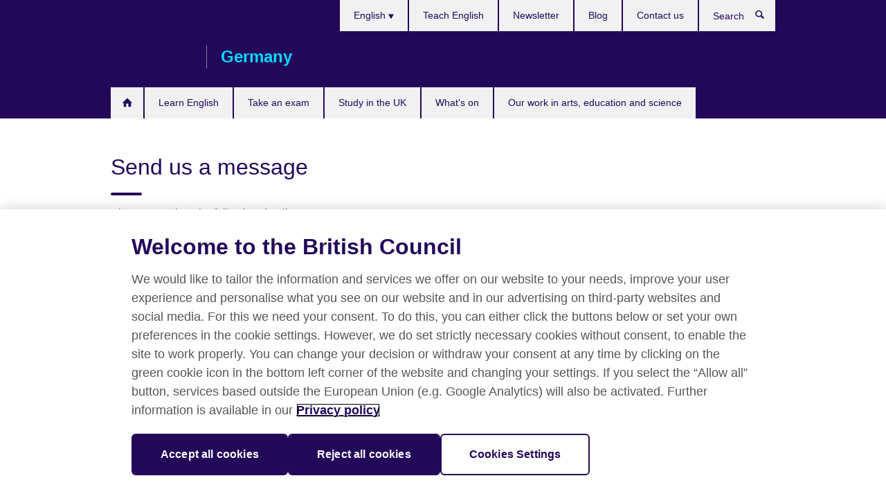

--- FILE ---
content_type: text/html; charset=utf-8
request_url: https://www.britishcouncil.de/en/about/contact/message
body_size: 9389
content:
<!DOCTYPE html>
<html lang="en"
      dir="ltr"
      class="ltr">
<head>
  <!--[if IE]><![endif]-->
<meta http-equiv="Content-Type" content="text/html; charset=utf-8" />
<script> dataLayer = [{"pageTitle":"Send us a message","pageCategory":"webform"}] </script>
<!-- OneTrust Cookies Consent Notice start -->
    <script>window.dataLayer = window.dataLayer || []; function gtag(){dataLayer.push(arguments);} gtag("set", "developer_id.dNzMyY2", true); gtag("consent", "default", {"analytics_storage": "denied"}); gtag("consent", "default", {"ad_storage": "denied"}); gtag("consent", "default", {"ad_personalization": "denied"}); gtag("consent", "default", {"ad_user_data": "denied"});</script>
	<script src="https://cdn.cookielaw.org/scripttemplates/otSDKStub.js" data-document-language="true"
	type="text/javascript" charset="UTF-8" data-domain-script="76f99e76-4f29-4669-89b9-a908d8bd240e"></script>
	<script type="text/javascript">
	function OptanonWrapper() { }
	</script><!-- OneTrust Cookies Consent Notice end --><!-- Google Tag Manager -->
<script>
  (function (w,d,s,l,i) {
w[l] = w[l]||[];w[l].push({'gtm.start':new Date().getTime(),event:'gtm.js'});var f = d.getElementsByTagName(s)[0],j = d.createElement(s),dl = l != 'dataLayer' ? '&l=' + l : '';j.async = true;j.src = '//www.googletagmanager.com/gtm.js?id=' + i + dl;f.parentNode.insertBefore(j,f);})(window,document,'script','dataLayer','GTM-VMJH');
</script>
<!-- End Google Tag Manager -->
<meta name="WT.sp" content="Germany" />
<link href="https://www.britishcouncil.de/en/about/contact/message" rel="alternate"  hreflang="x-default" /><script src="https://www.google.com/recaptcha/api.js?hl=en" async="async" defer="defer"></script>
<link href="https://www.britishcouncil.de/ueber-uns/kontakt/nachricht" rel="alternate" hreflang="de-DE" />
<link href="https://www.britishcouncil.de/en/about/contact/message" rel="alternate" hreflang="en-DE" />
<meta property="og:image" content="https://www.britishcouncil.de/profiles/solas2/themes/solas_ui/images/desktop/britishcouncil_indigo_logo.jpg" />
<link rel="shortcut icon" href="https://www.britishcouncil.de/profiles/solas2/themes/solas_ui/favicon.ico" type="image/vnd.microsoft.icon" />
<meta name="description" content="Use our online form to send us a message and we&#039;ll get right back to you." />
<link rel="canonical" href="https://www.britishcouncil.de/en/about/contact/message" />
<meta name="twitter:dnt" content="on" />
  <title>Send us a message | British Council</title>
  <meta http-equiv="X-UA-Compatible" content="IE=edge">
  <meta name="HandheldFriendly" content="True">
  <meta name="MobileOptimized" content="320">
  <meta name="viewport" content="width=device-width, initial-scale=1.0">
  <!-- iOS -->
  <link rel="apple-touch-icon" sizes="76x76"
        href="/profiles/solas2/themes/solas_ui/favicons/touch-icon-ipad.png">
  <link rel="apple-touch-icon" sizes="180x180"
        href="/profiles/solas2/themes/solas_ui/favicons/apple-touch-icon.png">
  <!-- Safari -->
  <link rel="mask-icon" color="#23085a"
        href="/profiles/solas2/themes/solas_ui/favicons/safari-pinned-tab.svg">
  <!-- Android -->
  <link rel="shortcut icon" sizes="192x192"
        href="/profiles/solas2/themes/solas_ui/favicons/android-chrome-192x192.png">
  <!-- Microsoft -->
  <meta name="msapplication-TileColor" content="#23085a">
  <meta name="msapplication-config" content="/favicons/browserconfig.xml">
  <meta name="theme-color" content="#ffffff">
  <meta http-equiv="cleartype" content="on">
  <link type="text/css" rel="stylesheet" href="/sites/default/files/advagg_css/css__gUwrWmDSCYDpNT-ZgT90lg3qnBO5bhMRTuszI3FZdGE__NddIO3YqwbFuLJ1SpObv95pgccLJqWX0xe4khRt6KhE__p74xwzPlwh7CY3oHXFV5qhCHaxRBBLqXn8aQFu-9pLM.css" media="all" />
<link type="text/css" rel="stylesheet" href="https://sui.britishcouncil.org/2.1.0/css/bc-theme.css" media="all" />
<link type="text/css" rel="stylesheet" href="/sites/default/files/advagg_css/css__C7K1XF5WdU2Yqx3W3djkkiIQdQBQTYHRdfJdNt0MX7o__Y8o6ZwEY1SFZM344ALG3wbNdZFBE3rGbCJ42PiNDPXk__p74xwzPlwh7CY3oHXFV5qhCHaxRBBLqXn8aQFu-9pLM.css" media="all" />
  <script src="/sites/default/files/advagg_js/js__XKqiBvZcB9K0EtZgl_-1bz5LyPEH_u8ah8XcuScspq8__2YujpmtfV0cviqjpUJ84wujhW7ha_JqiXl85CalCQYI__p74xwzPlwh7CY3oHXFV5qhCHaxRBBLqXn8aQFu-9pLM.js"></script>
<script src="/sites/default/files/advagg_js/js__YT6D1B_BKxvm6JCH_t9sZNI5L6yITa_DlU5QcSlOkAU__OXobH7d1IP1o3WABlniIrU_-pcJacVSIPUv9bpD-6pQ__p74xwzPlwh7CY3oHXFV5qhCHaxRBBLqXn8aQFu-9pLM.js"></script>
<script src="/sites/default/files/advagg_js/js__M7e6Ey_aUcI73wypDYkhHVl87sFZzDDYq_haqtRJfnE__jCDCpE6OeR7H4TS9az9610UGeYXO0_I5IvdZRsNNrUg__p74xwzPlwh7CY3oHXFV5qhCHaxRBBLqXn8aQFu-9pLM.js"></script>
<script src="/sites/default/files/advagg_js/js__dTCfY40pNc6O6uFZ6E-jXvoIF2uSPzpbHjjnhSoos_U__LhkeYU64LcpDo0ERA-Sk2foqXQYLA5Xtl8_aYTSfsks__p74xwzPlwh7CY3oHXFV5qhCHaxRBBLqXn8aQFu-9pLM.js"></script>
<script src="/sites/default/files/advagg_js/js__blg0ia6_1lmDrWBZiaa2dMnBMGNNXd5gB8xfp6P1RkE__nEyOWcNAY_P2qA1kO26-wLj7VbtmUHUbJCJVschNl0Y__p74xwzPlwh7CY3oHXFV5qhCHaxRBBLqXn8aQFu-9pLM.js"></script>
<script>
<!--//--><![CDATA[//><!--
jQuery.extend(Drupal.settings, {"basePath":"\/","pathPrefix":"en\/","setHasJsCookie":0,"ajaxPageState":{"theme":"solas_ui","theme_token":"cYebI1XdB_q1VJrw_GLzvVd08WHyKwjCPAiw4F6lQBk","css":{"modules\/system\/system.base.css":1,"modules\/field\/theme\/field.css":1,"profiles\/solas2\/modules\/contrib\/gathercontent\/css\/gathercontent_style.css":1,"modules\/node\/node.css":1,"profiles\/solas2\/modules\/contrib\/relation_add\/relation_add.css":1,"profiles\/solas2\/modules\/custom\/webtrends_simple\/webtrends_data_display\/css\/webtrends_data_display.css":1,"profiles\/solas2\/modules\/contrib\/views\/css\/views.css":1,"https:\/\/sui.britishcouncil.org\/2.1.0\/css\/bc-theme.css":1,"profiles\/solas2\/modules\/contrib\/ctools\/css\/ctools.css":1,"profiles\/solas2\/modules\/custom\/solas_admin\/solas_admin_menu\/solas_admin_menu.css":1,"modules\/locale\/locale.css":1,"profiles\/solas2\/modules\/contrib\/webform\/css\/webform.css":1,"profiles\/solas2\/themes\/solas_ui\/css\/solas-ui-overrides.css":1,"profiles\/solas2\/themes\/solas_ui\/css\/solas-ui-widgets.css":1,"profiles\/solas2\/themes\/solas_ui\/css\/solas-ui-admin.css":1,"profiles\/solas2\/themes\/solas_ui\/css\/solas-ui-integration.css":1},"js":{"https:\/\/sui.britishcouncil.org\/2.1.0\/scripts\/main.js":1,"profiles\/solas2\/themes\/solas_ui\/js\/init.js":1,"profiles\/solas2\/themes\/solas_ui\/js\/ajax.js":1,"profiles\/solas2\/themes\/solas_ui\/js\/listings.js":1,"profiles\/solas2\/themes\/solas_ui\/js\/filters.js":1,"profiles\/solas2\/themes\/solas_ui\/js\/forms.js":1,"profiles\/solas2\/themes\/solas_ui\/js\/maps.js":1,"profiles\/solas2\/themes\/solas_ui\/js\/bookeo.js":1,"profiles\/solas2\/themes\/solas_ui\/js\/icon-insertion.js":1,"profiles\/solas2\/themes\/solas_ui\/js\/libs\/jquery.validate.min.js":1,"profiles\/solas2\/themes\/solas_ui\/js\/menus.js":1,"profiles\/solas2\/themes\/bootstrap\/js\/bootstrap.js":1,"profiles\/solas2\/modules\/contrib\/jquery_update\/replace\/jquery\/1.8\/jquery.min.js":1,"misc\/jquery-extend-3.4.0.js":1,"misc\/jquery-html-prefilter-3.5.0-backport.js":1,"misc\/jquery.once.js":1,"misc\/drupal.js":1,"misc\/form-single-submit.js":1,"profiles\/solas2\/modules\/contrib\/entityreference\/js\/entityreference.js":1,"profiles\/solas2\/modules\/features\/solas_ct_event\/js\/solas_ct_event.js":1,"profiles\/solas2\/modules\/custom\/solas_field_formatters\/solas_ff_exams_widget\/js\/solas_ff_exams_widget.js":1,"profiles\/solas2\/modules\/custom\/webtrends_simple\/webtrends_data_display\/js\/webtrends_data_display.js":1,"profiles\/solas2\/modules\/contrib\/captcha\/captcha.js":1,"misc\/textarea.js":1,"profiles\/solas2\/modules\/contrib\/webform\/js\/webform.js":1,"profiles\/solas2\/modules\/features\/solas_ct_webform\/js\/webform-max-file-size.js":1}},"better_exposed_filters":{"views":{"solas_news_alerts":{"displays":{"news_alert":{"filters":[]}}},"promos_test_revs":{"displays":{"block":{"filters":[]}}},"promo_sbar_revs":{"displays":{"block":{"filters":[]}}}}},"addSuiIcons":{"accessibility_text":"Opens in a new tab or window."},"urlIsAjaxTrusted":{"\/en\/search":true,"\/en\/about\/contact\/message":true},"googleMapsApi":{"key":"AIzaSyCaot_vEl5pGDJ35FbtR19srhUErCdgR9k"},"isFront":false,"solas_ct_webform":{"serverMaxFileSize":67108864,"currentTheme":"solas_ui"},"password":{"strengthTitle":"Password compliance:"},"type":"setting","bootstrap":{"anchorsFix":"0","anchorsSmoothScrolling":"0","formHasError":1,"popoverEnabled":"0","popoverOptions":{"animation":1,"html":0,"placement":"right","selector":"","trigger":"click","triggerAutoclose":1,"title":"","content":"","delay":0,"container":"body"},"tooltipEnabled":"0","tooltipOptions":{"animation":1,"html":0,"placement":"auto left","selector":"","trigger":"hover focus","delay":0,"container":"body"}}});
//--><!]]>
</script>

<script>(window.BOOMR_mq=window.BOOMR_mq||[]).push(["addVar",{"rua.upush":"false","rua.cpush":"false","rua.upre":"false","rua.cpre":"false","rua.uprl":"false","rua.cprl":"false","rua.cprf":"false","rua.trans":"","rua.cook":"false","rua.ims":"false","rua.ufprl":"false","rua.cfprl":"false","rua.isuxp":"false","rua.texp":"norulematch","rua.ceh":"false","rua.ueh":"false","rua.ieh.st":"0"}]);</script>
<script>!function(){function o(n,i){if(n&&i)for(var r in i)i.hasOwnProperty(r)&&(void 0===n[r]?n[r]=i[r]:n[r].constructor===Object&&i[r].constructor===Object?o(n[r],i[r]):n[r]=i[r])}try{var n=decodeURIComponent("%7B%0A%22RT%22%3A%7B%22cookie%22%3A%22%22%7D%0A%7D");if(n.length>0&&window.JSON&&"function"==typeof window.JSON.parse){var i=JSON.parse(n);void 0!==window.BOOMR_config?o(window.BOOMR_config,i):window.BOOMR_config=i}}catch(r){window.console&&"function"==typeof window.console.error&&console.error("mPulse: Could not parse configuration",r)}}();</script>
                              <script>!function(e){var n="https://s.go-mpulse.net/boomerang/";if("False"=="True")e.BOOMR_config=e.BOOMR_config||{},e.BOOMR_config.PageParams=e.BOOMR_config.PageParams||{},e.BOOMR_config.PageParams.pci=!0,n="https://s2.go-mpulse.net/boomerang/";if(window.BOOMR_API_key="GFYB7-E28QN-UXTEV-T9AT2-PFUUJ",function(){function e(){if(!o){var e=document.createElement("script");e.id="boomr-scr-as",e.src=window.BOOMR.url,e.async=!0,i.parentNode.appendChild(e),o=!0}}function t(e){o=!0;var n,t,a,r,d=document,O=window;if(window.BOOMR.snippetMethod=e?"if":"i",t=function(e,n){var t=d.createElement("script");t.id=n||"boomr-if-as",t.src=window.BOOMR.url,BOOMR_lstart=(new Date).getTime(),e=e||d.body,e.appendChild(t)},!window.addEventListener&&window.attachEvent&&navigator.userAgent.match(/MSIE [67]\./))return window.BOOMR.snippetMethod="s",void t(i.parentNode,"boomr-async");a=document.createElement("IFRAME"),a.src="about:blank",a.title="",a.role="presentation",a.loading="eager",r=(a.frameElement||a).style,r.width=0,r.height=0,r.border=0,r.display="none",i.parentNode.appendChild(a);try{O=a.contentWindow,d=O.document.open()}catch(_){n=document.domain,a.src="javascript:var d=document.open();d.domain='"+n+"';void(0);",O=a.contentWindow,d=O.document.open()}if(n)d._boomrl=function(){this.domain=n,t()},d.write("<bo"+"dy onload='document._boomrl();'>");else if(O._boomrl=function(){t()},O.addEventListener)O.addEventListener("load",O._boomrl,!1);else if(O.attachEvent)O.attachEvent("onload",O._boomrl);d.close()}function a(e){window.BOOMR_onload=e&&e.timeStamp||(new Date).getTime()}if(!window.BOOMR||!window.BOOMR.version&&!window.BOOMR.snippetExecuted){window.BOOMR=window.BOOMR||{},window.BOOMR.snippetStart=(new Date).getTime(),window.BOOMR.snippetExecuted=!0,window.BOOMR.snippetVersion=12,window.BOOMR.url=n+"GFYB7-E28QN-UXTEV-T9AT2-PFUUJ";var i=document.currentScript||document.getElementsByTagName("script")[0],o=!1,r=document.createElement("link");if(r.relList&&"function"==typeof r.relList.supports&&r.relList.supports("preload")&&"as"in r)window.BOOMR.snippetMethod="p",r.href=window.BOOMR.url,r.rel="preload",r.as="script",r.addEventListener("load",e),r.addEventListener("error",function(){t(!0)}),setTimeout(function(){if(!o)t(!0)},3e3),BOOMR_lstart=(new Date).getTime(),i.parentNode.appendChild(r);else t(!1);if(window.addEventListener)window.addEventListener("load",a,!1);else if(window.attachEvent)window.attachEvent("onload",a)}}(),"".length>0)if(e&&"performance"in e&&e.performance&&"function"==typeof e.performance.setResourceTimingBufferSize)e.performance.setResourceTimingBufferSize();!function(){if(BOOMR=e.BOOMR||{},BOOMR.plugins=BOOMR.plugins||{},!BOOMR.plugins.AK){var n=""=="true"?1:0,t="",a="clmwztixibyam2loaefq-f-cbed6c290-clientnsv4-s.akamaihd.net",i="false"=="true"?2:1,o={"ak.v":"39","ak.cp":"35045","ak.ai":parseInt("251977",10),"ak.ol":"0","ak.cr":8,"ak.ipv":4,"ak.proto":"h2","ak.rid":"6e835a67","ak.r":42170,"ak.a2":n,"ak.m":"b","ak.n":"essl","ak.bpcip":"18.217.108.0","ak.cport":43098,"ak.gh":"23.52.43.6","ak.quicv":"","ak.tlsv":"tls1.3","ak.0rtt":"","ak.0rtt.ed":"","ak.csrc":"-","ak.acc":"","ak.t":"1768816907","ak.ak":"hOBiQwZUYzCg5VSAfCLimQ==PfOUmueNCfIg0a4CHy7QU/FOuHfgZmBD9CmoUFmdVhu+KXAgSPG2hTRXjWjyo3I955k5/He3kw1NS0te7/GRgJZ2R8ztiqdlgqBkSgv+fpSVWPH+ra3aH7+xnbTvsT42/[base64]/xZFH9PVg082MXd+OKZdvXbamWJlB+ynHqbqHxWwRenYLpjLVFilVxCRwv0=","ak.pv":"653","ak.dpoabenc":"","ak.tf":i};if(""!==t)o["ak.ruds"]=t;var r={i:!1,av:function(n){var t="http.initiator";if(n&&(!n[t]||"spa_hard"===n[t]))o["ak.feo"]=void 0!==e.aFeoApplied?1:0,BOOMR.addVar(o)},rv:function(){var e=["ak.bpcip","ak.cport","ak.cr","ak.csrc","ak.gh","ak.ipv","ak.m","ak.n","ak.ol","ak.proto","ak.quicv","ak.tlsv","ak.0rtt","ak.0rtt.ed","ak.r","ak.acc","ak.t","ak.tf"];BOOMR.removeVar(e)}};BOOMR.plugins.AK={akVars:o,akDNSPreFetchDomain:a,init:function(){if(!r.i){var e=BOOMR.subscribe;e("before_beacon",r.av,null,null),e("onbeacon",r.rv,null,null),r.i=!0}return this},is_complete:function(){return!0}}}}()}(window);</script></head>
<body
  class="page-node-2321 node-type-webform i18n-en" >
  <!-- Google Tag Manager -->
<noscript>
<iframe src="//www.googletagmanager.com/ns.html?id=GTM-VMJH&pageTitle=Send%20us%20a%20message&pageCategory=webform" height="0" width="0" style="display:none;visibility:hidden"></iframe>
</noscript>
<!-- End Google Tag Manager -->
  <div id="skip-link">
    <a href="#main-content"
       class="element-invisible element-focusable">Skip to main content</a>
  </div>
<header role="banner" class="navbar bc-navbar-default bc-navbar-has-support-area">
  <div class="container">
    <h2 class="navbar-header">
      <div class="navbar-brand">
                  <a class="bc-brand-logo"
             href="/en">British Council</a>
                                          <span class="bc-brand-slogan">Germany</span>
              </div>
    </h2>

          <div class="bc-btn-navbar-group" role="group" aria-label="navbar-group">
        <button type="button" class="btn btn-default bc-menu-toggle" data-target=".mega-menu .navbar-nav">
          Menu          <div class="menu-icon">
            <span></span>
            <span></span>
            <span></span>
            <span></span>
          </div>
        </button>
      </div>
    
          <nav role="navigation" class="mega-menu">
                  <ul class="nav navbar-nav bc-primary-nav bc-navbar-nav-has-home-icon"><li class="first collapsed"><a href="/en" title="">Home</a></li>
<li class="expanded"><a href="/en/english">Learn English</a><ul class="dropdown-menu"><li class="first leaf"><a href="/en/english/adults/english-online">English Online course</a></li>
<li class="leaf"><a href="https://englishonline.britishcouncil.org/ielts-coach/?c=de&amp;country=de" title="IELTS Coach – personalised, online coaching">IELTS Coach – personalised, online coaching</a></li>
<li class="leaf"><a href="https://englishonline.britishcouncil.org/english-self-study/?c=de&amp;country=de" title="Learn English at your own pace with exercises created by English experts. On-the-go, affordable learning.">English Online: Self-Study course</a></li>
<li class="leaf"><a href="/en/english/online-corporate-english-solutions">Online Corporate English Solutions</a></li>
<li class="leaf"><a href="/en/english/online/englishscore-tutors">EnglishScore Tutors - personal online English tutors</a></li>
<li class="leaf"><a href="/en/english/online/englishscore-tutors-teens">EnglishScore Tutors for teens – 1:1 online English tutoring for 13- to 17-year-olds</a></li>
<li class="leaf"><a href="/en/study-uk/learn-english-uk">Learn English in the UK</a></li>
<li class="collapsed"><a href="/en/english/websites">LearnEnglish websites</a></li>
<li class="last leaf"><a href="/en/english/apps">LearnEnglish apps</a></li>
</ul></li>
<li class="expanded"><a href="/en/exam">Take an exam</a><ul class="dropdown-menu"><li class="first collapsed"><a href="/en/exam/ielts">Take IELTS with the British Council in Germany</a></li>
<li class="collapsed"><a href="/en/exam/ielts/uk-visas-immigration">IELTS tests for UK Visas and Immigration</a></li>
<li class="collapsed"><a href="/en/exam/aptis">Aptis ESOL</a></li>
<li class="collapsed"><a href="/en/exam/why">Why take an exam with the British Council?</a></li>
<li class="last collapsed"><a href="/en/exam/ielts/schools-institutions">IELTS for schools and institutions</a></li>
</ul></li>
<li class="expanded"><a href="/en/study-uk">Study in the UK</a><ul class="dropdown-menu"><li class="first leaf"><a href="/en/study-uk/alumni-awards">Alumni Awards</a></li>
<li class="collapsed"><a href="/en/study-uk/higher-education-fairs">Higher education fairs</a></li>
<li class="leaf"><a href="/en/study-uk/eu-exit">EU Student Visa Advice</a></li>
<li class="leaf"><a href="/en/study-uk/want">Want to study in the UK?</a></li>
<li class="leaf"><a href="/en/study-uk/schools-uk">Schools in the UK</a></li>
<li class="leaf"><a href="/en/study-uk/faqs" title="Our answers to students&#039; most frequent questions">Education FAQs</a></li>
<li class="leaf"><a href="/en/study-uk/meet-the-universities">Study UK: Free Webinars</a></li>
<li class="leaf"><a href="/en/study-uk/funding">Scholarships and financial support</a></li>
<li class="last leaf"><a href="/en/germany-uk-alumni-network">UK Alumni Network</a></li>
</ul></li>
<li class="collapsed"><a href="/en/events">What&#039;s on</a></li>
<li class="last expanded"><a href="/en/programmes">Our work in arts, education and science</a><ul class="dropdown-menu"><li class="first collapsed"><a href="/en/programmes/english-programmes">Our work in English</a></li>
<li class="collapsed"><a href="/en/programmes/arts">Our work in the arts</a></li>
<li class="collapsed"><a href="/en/programmes/education">Our work in education</a></li>
<li class="last collapsed"><a href="/en/programmes/science">Our work in science</a></li>
</ul></li>
</ul>                          <ul class="bc-navbar-support">
                          <li class="hidden-xs hidden-sm">
                <nav>
                  
  <div class="sr-only">Choose your language</div>

<ul class="nav navbar-nav bc-navbar-lang-switcher">
  <li class="dropdown">
    <a href="#" class="bc-dropdown-toggle">
      English      <svg class="bc-svg bc-svg-down-dir" aria-hidden="true">
  <use xlink:href="#icon-down-dir"></use>
</svg>
    </a>
    <div class="item-list"><ul class="dropdown-menu"><li class="list-item-class first"><a href="/ueber-uns/kontakt/nachricht">Deutsch</a></li>
<li class="list-item-class active last"><a href="/en/about/contact/message" class="active">English</a></li>
</ul></div>  </li>
</ul>
                </nav>
              </li>
                                                  <li>
                <ul class="nav navbar-nav"><li class="first leaf"><a href="/en/teach" title="">Teach English</a></li>
<li class="leaf"><a href="/en/about/newsletter" title="">Newsletter</a></li>
<li class="leaf"><a href="https://www.britishcouncil.de/en/blog" title="">Blog</a></li>
<li class="last leaf"><a href="/en/about/contact">Contact us</a></li>
</ul>              </li>
                                      <li>
                <a data-target=".bc-navbar-search" class="bc-btn-search bc-search-toggle">
                  <svg class="bc-svg bc-svg-search" aria-hidden="true">
  <use xlink:href="#icon-search"></use>
</svg>
                  Show search                </a>
                <div class="bc-navbar-search">
                  

<form action="/en/search" method="get" id="views-exposed-form-elastic-search-search-blk" accept-charset="UTF-8"><div>
<div class="input-group">
            <label class="sr-only" for="edit-search-api-views-fulltext">
        Search      </label>
        <div class="form-item-search-api-views-fulltext form-group">
 <input placeholder="Search" class="form-control form-text" type="text" id="edit-search-api-views-fulltext" name="search_api_views_fulltext" value="" size="30" maxlength="128" />
</div>
    <span class="input-group-btn">
    <button type="submit" id="edit-submit-elastic-search" name="" value="Search" class="btn btn-primary form-submit form-submit">Search</button>
  </span>
</div>
</div></form>                  <a href="#navbar-search-form" class="bc-btn-close bc-search-toggle" data-target=".bc-navbar-search">
                    <svg class="bc-svg bc-svg-cross" aria-hidden="true">
  <use xlink:href="#icon-cross"></use>
</svg>
                    Close search                  </a>
                </div>
              </li>
                                      <li class="hidden-md hidden-lg">
                
  <div class="sr-only">Choose your language</div>

<ul class="nav navbar-nav bc-navbar-lang-switcher">
  <li class="dropdown">
    <a href="#" class="bc-dropdown-toggle">
      English      <svg class="bc-svg bc-svg-down-dir" aria-hidden="true">
  <use xlink:href="#icon-down-dir"></use>
</svg>
    </a>
    <div class="item-list"><ul class="dropdown-menu"><li class="list-item-class first"><a href="/ueber-uns/kontakt/nachricht">Deutsch</a></li>
<li class="list-item-class active last"><a href="/en/about/contact/message" class="active">English</a></li>
</ul></div>  </li>
</ul>
              </li>
                      </ul>
              </nav>
    
      </div>
</header>


<div class="main-container container">

  
  
        
  
  
  
      <div class="page-header">
      <div class="row">
        <div class="col-xs-12 col-md-8">
                    <h1>Send us a message</h1>
                  </div>
      </div>
    </div>
  
  
  
  <div class="row">
    
    <section role="main" class="col-xs-12 col-md-8">
      <a id="main-content"></a>

      
            
  


<!--Field name: body-->
  <div class="bc-body-text"><p>Please complete the following details.</p>
<p>All the fields marked with an asterisk are mandatory.</p></div>
<form class="has-padding bg-theme full-width-xs" action="/en/about/contact/message" method="post" id="webform-client-form-2321" accept-charset="UTF-8"><div><div class="form-group form-item textfield">
  <label for="edit-submitted-first-name"><span class="required-indicator" title="This field is required.">*</span> First name</label>
 <input class="form-control form-text required" type="text" id="edit-submitted-first-name" name="submitted[first_name]" value="" size="60" maxlength="128" />
</div>
<div class="form-group form-item textfield">
  <label for="edit-submitted-surname"><span class="required-indicator" title="This field is required.">*</span> Surname</label>
 <input class="form-control form-text required" type="text" id="edit-submitted-surname" name="submitted[surname]" value="" size="60" maxlength="128" />
</div>
<div class="form-group form-item email">
  <label for="edit-submitted-email"><span class="required-indicator" title="This field is required.">*</span> Email</label>
 <input class="email form-control form-text form-email required" type="email" id="edit-submitted-email" name="submitted[email]" size="60" />
</div>
<div class="form-group form-item textfield">
  <label for="edit-submitted-mobile"> Mobile</label>
 <input class="form-control form-text" type="text" id="edit-submitted-mobile" name="submitted[mobile]" value="" size="60" maxlength="128" />
</div>
<div class="form-group form-item select">
  <label for="edit-submitted-what-is-your-enquiry-about"><span class="required-indicator" title="This field is required.">*</span> What is your enquiry about?</label>
 <select class="form-control form-select required" id="edit-submitted-what-is-your-enquiry-about" name="submitted[what_is_your_enquiry_about]"><option value="" selected="selected">- Select -</option><option value="arts@britishcouncil.de">Arts-related enquiries</option><option value="press@britishcouncil.de">Media enquiries</option><option value="english@britishcouncil.de">English learning enquiries</option><option value="teach@britishcouncil.de">English teaching enquiries</option><option value="Studyuk.germany@britishcouncil.org">Education and Science</option></select>
</div>
<div class="form-group form-item textfield">
  <label for="edit-submitted-subject"><span class="required-indicator" title="This field is required.">*</span> Subject</label>
 <input class="form-control form-text required" type="text" id="edit-submitted-subject" name="submitted[subject]" value="" size="60" maxlength="128" />
</div>
<div class="form-group form-item textarea">
  <label for="edit-submitted-enquiry"><span class="required-indicator" title="This field is required.">*</span> Enquiry</label>
 <div class="form-textarea-wrapper resizable"><textarea class="form-control form-textarea required" id="edit-submitted-enquiry" name="submitted[enquiry]" cols="60" rows="5"></textarea></div>
</div>
<div class="form-group form-item markup">
 <p>The British Council collects your personal data to enable any requests arising from this submission to be processed, including contacting you to progress your request; we will not share it with anyone else. By submitting your enquiry you consent to us processing your personal information for this purpose.</p>
<p><strong>Data Protection</strong></p>
<p>British Council complies with data protection law in the UK and laws in other countries that meet internationally accepted standards.</p>
<p>You have the right to ask for a copy of the information we hold on you, and the right to ask us to correct any inaccuracies in that information. If you have concerns about how we have used your personal information, you also have the right to complain to a privacy regulator.</p>
<p>For detailed information, please refer to the <a href="https://www.britishcouncil.org/privacy">privacy section</a> of our website or contact your <a href="/en/about/contact">local British Council office</a>. We will keep your information for a period of 6 months from the time of collection.</p>
</div>
<input type="hidden" name="details[sid]" />
<input type="hidden" name="details[page_num]" value="1" />
<input type="hidden" name="details[page_count]" value="1" />
<input type="hidden" name="details[finished]" value="0" />
<input type="hidden" name="form_build_id" value="form-7zG8PAjwXwh1WIJY1L4s-vafbpngdvnm_X5pn-rKohk" />
<input type="hidden" name="form_id" value="webform_client_form_2321" />
<div class="margin-bottom-10 form-wrapper form-group" id="edit-captcha-container"><div class="captcha"><input type="hidden" name="captcha_sid" value="106074" />
<input type="hidden" name="captcha_token" value="504408f418021f1747be1f1ea3b5834e" />
<input type="hidden" name="captcha_response" value="Google no captcha" />
<div class="g-recaptcha" data-sitekey="6Ld1Yl4UAAAAAJgJYgtMfGd1zazSWrJS7ts3qfZN" data-theme="light" data-type="image"></div><input type="hidden" name="captcha_cacheable" value="1" />
</div></div><div class="text-center margin-bottom-10 form-actions form-wrapper form-group" id="edit-actions"><div class="text-center margin-bottom-10"><button class="btn-primary btn form-submit form-submit" type="submit" id="edit-submit" name="op" value="Submit">Submit</button>
</div></div></div></form>    </section>

          <section class="col-xs-12 col-md-4 bc-col-sidebar" role="complementary">
        
  

      </section>  <!-- /#sidebar-second -->
      </div>

  
  
</div>


<footer class="bc-footer">
  <div class="container">
    <div class="row">

              <div class="col-xs-12 col-md-9 col-lg-9">
                                <nav><ul class="bc-footer-nav"><li class="first expanded"><a href="/en/about">About us</a><ul><li class="first leaf"><a href="/en/about/newsletter" title="">Subscribe to our newsletter</a></li>
<li class="leaf"><a href="/en/about/equal">Equality, Diversity and Inclusion</a></li>
<li class="collapsed"><a href="/en/about/our-green-agenda">Our Green Agenda</a></li>
<li class="leaf"><a href="/en/about/jobs">Job opportunities</a></li>
<li class="leaf"><a href="/en/message-country-director">A Message from the Country Director</a></li>
<li class="leaf"><a href="/en/press-releases">Press releases</a></li>
<li class="last leaf"><a href="https://www.britishcouncil.org/work/affiliate?country=de" title="">Affiliate marketing</a></li>
</ul></li>
<li class="expanded"><a href="/en/partnerships">Partnerships</a><ul><li class="first leaf"><a href="/en/partnerships/why-partner-with-us">Why partner with us?</a></li>
<li class="leaf"><a href="/en/partnerships/partners">Who we work with?</a></li>
<li class="last collapsed"><a href="/en/partnerships/human-stories">Human Stories</a></li>
</ul></li>
<li class="last expanded"><a href="/en/teach">Teach English</a><ul><li class="first collapsed"><a href="/en/teach/online-courses">Online courses for teachers</a></li>
<li class="collapsed"><a href="/en/teach/professional-development">Support for teachers and teacher educators teaching online</a></li>
<li class="last leaf"><a href="/en/teach/resources">Teaching resources</a></li>
</ul></li>
</ul></nav>
                                      </div>
      
              <div class="col-xs-12 col-md-3 col-lg-3">
                              <div class="h3 bc-social-media-title">Connect with us</div><ul class="bc-social-media"><li class="first leaf"><a href="https://www.facebook.com/BritishCouncilGermany" title="">Facebook</a></li>
<li class="leaf"><a href="https://twitter.com/deBritish" title="">Twitter</a></li>
<li class="leaf"><a href="https://www.youtube.com/user/BritishCouncilGerman" title="">YouTube</a></li>
<li class="leaf"><a href="https://www.instagram.com/britishcouncileurope/" title="">Instagram</a></li>
<li class="last leaf"><a href="https://www.tiktok.com/@britishcouncilenglish" title="">TikTok</a></li>
</ul>                  </div>
      
              <div class="col-xs-12 col-md-12 col-lg-12">
          <hr class="bc-footer-main-hr-lg">
                              <ul class="bc-site-links"><li class="first leaf"><a href="https://www.britishcouncil.org/" title="">British Council global</a></li>
<li class="leaf"><a href="/en/data-protection" title="">Data protection</a></li>
<li class="leaf"><a href="/en/privacy-terms" title="">Privacy and terms</a></li>
<li class="leaf"><a href="https://www.britishcouncil.org/accessibility" title="">Accessibility</a></li>
<li class="leaf"><a href="/en/comments-complaints" title="">Your comments and complaints</a></li>
<li class="leaf"><a href="/en/cookies" title="">Cookies</a></li>
<li class="leaf"><a href="/en/sitemap" title="">Sitemap</a></li>
<li class="last leaf"><a href="/en/disclaimer" title="">Disclaimer</a></li>
</ul>                  </div>
      
    </div><!-- /row -->

          <div class="bc-copyright">
        

<div>&#169; 2026 British Council</div><p>The United Kingdom’s international organisation for cultural relations and educational opportunities.<br />A registered charity: 209131 (England and Wales) SC037733 (Scotland)</p>      </div>
    
  </div>
</footer>
<script defer="defer" src="https://sui.britishcouncil.org/2.1.0/scripts/main.js"></script>
<script src="/sites/default/files/advagg_js/js__IOAZbknZiYwqOqLQEw1h4vH3plxbxA-cHHRS-1ooI0Q__R84t04Nh-ATjm5IbCcq6N2z3_xJ5_8nkHvwciFa088w__p74xwzPlwh7CY3oHXFV5qhCHaxRBBLqXn8aQFu-9pLM.js"></script>
<script src="/sites/default/files/advagg_js/js__ul7zkVefVTZRXbntgQg60xGLFSHWoDc_xVp1ZcEzjDE__gh6z-E9zU04Nx1FmhjUI42k3bDI8TRW0enxrOM1Btt0__p74xwzPlwh7CY3oHXFV5qhCHaxRBBLqXn8aQFu-9pLM.js"></script>
<script src="/sites/default/files/advagg_js/js__8Bjz4CoMYl-LtlK6VhlgiuRGPD2hf7xxgCnMWQus9Rc__gDLqobNRA-PNdE6ImchZRPopAVDRYLTSQ5Fzpo1AFQw__p74xwzPlwh7CY3oHXFV5qhCHaxRBBLqXn8aQFu-9pLM.js"></script>
<script src="/sites/default/files/advagg_js/js__btrYwktjta_fKd7PAatAtXVcvf5-L2GJD8HeqA0inks__kOn_HOO-XVeB6K_7bbHLFk8_1z6tmnVMWy7zP_FosB4__p74xwzPlwh7CY3oHXFV5qhCHaxRBBLqXn8aQFu-9pLM.js"></script>
<script src="/sites/default/files/advagg_js/js__LSa3bImNDJ-GqAzd3PbvZpmRBz8QXkGlq5s0pjpIVRc__S79mhsO6q7fWONLNt9XSEZx-JmiQeAEtuPkuVxIEjpY__p74xwzPlwh7CY3oHXFV5qhCHaxRBBLqXn8aQFu-9pLM.js"></script>
</body>
</html>


--- FILE ---
content_type: text/html; charset=utf-8
request_url: https://www.google.com/recaptcha/api2/anchor?ar=1&k=6Ld1Yl4UAAAAAJgJYgtMfGd1zazSWrJS7ts3qfZN&co=aHR0cHM6Ly93d3cuYnJpdGlzaGNvdW5jaWwuZGU6NDQz&hl=en&type=image&v=PoyoqOPhxBO7pBk68S4YbpHZ&theme=light&size=normal&anchor-ms=20000&execute-ms=30000&cb=z059jh1jyolq
body_size: 49232
content:
<!DOCTYPE HTML><html dir="ltr" lang="en"><head><meta http-equiv="Content-Type" content="text/html; charset=UTF-8">
<meta http-equiv="X-UA-Compatible" content="IE=edge">
<title>reCAPTCHA</title>
<style type="text/css">
/* cyrillic-ext */
@font-face {
  font-family: 'Roboto';
  font-style: normal;
  font-weight: 400;
  font-stretch: 100%;
  src: url(//fonts.gstatic.com/s/roboto/v48/KFO7CnqEu92Fr1ME7kSn66aGLdTylUAMa3GUBHMdazTgWw.woff2) format('woff2');
  unicode-range: U+0460-052F, U+1C80-1C8A, U+20B4, U+2DE0-2DFF, U+A640-A69F, U+FE2E-FE2F;
}
/* cyrillic */
@font-face {
  font-family: 'Roboto';
  font-style: normal;
  font-weight: 400;
  font-stretch: 100%;
  src: url(//fonts.gstatic.com/s/roboto/v48/KFO7CnqEu92Fr1ME7kSn66aGLdTylUAMa3iUBHMdazTgWw.woff2) format('woff2');
  unicode-range: U+0301, U+0400-045F, U+0490-0491, U+04B0-04B1, U+2116;
}
/* greek-ext */
@font-face {
  font-family: 'Roboto';
  font-style: normal;
  font-weight: 400;
  font-stretch: 100%;
  src: url(//fonts.gstatic.com/s/roboto/v48/KFO7CnqEu92Fr1ME7kSn66aGLdTylUAMa3CUBHMdazTgWw.woff2) format('woff2');
  unicode-range: U+1F00-1FFF;
}
/* greek */
@font-face {
  font-family: 'Roboto';
  font-style: normal;
  font-weight: 400;
  font-stretch: 100%;
  src: url(//fonts.gstatic.com/s/roboto/v48/KFO7CnqEu92Fr1ME7kSn66aGLdTylUAMa3-UBHMdazTgWw.woff2) format('woff2');
  unicode-range: U+0370-0377, U+037A-037F, U+0384-038A, U+038C, U+038E-03A1, U+03A3-03FF;
}
/* math */
@font-face {
  font-family: 'Roboto';
  font-style: normal;
  font-weight: 400;
  font-stretch: 100%;
  src: url(//fonts.gstatic.com/s/roboto/v48/KFO7CnqEu92Fr1ME7kSn66aGLdTylUAMawCUBHMdazTgWw.woff2) format('woff2');
  unicode-range: U+0302-0303, U+0305, U+0307-0308, U+0310, U+0312, U+0315, U+031A, U+0326-0327, U+032C, U+032F-0330, U+0332-0333, U+0338, U+033A, U+0346, U+034D, U+0391-03A1, U+03A3-03A9, U+03B1-03C9, U+03D1, U+03D5-03D6, U+03F0-03F1, U+03F4-03F5, U+2016-2017, U+2034-2038, U+203C, U+2040, U+2043, U+2047, U+2050, U+2057, U+205F, U+2070-2071, U+2074-208E, U+2090-209C, U+20D0-20DC, U+20E1, U+20E5-20EF, U+2100-2112, U+2114-2115, U+2117-2121, U+2123-214F, U+2190, U+2192, U+2194-21AE, U+21B0-21E5, U+21F1-21F2, U+21F4-2211, U+2213-2214, U+2216-22FF, U+2308-230B, U+2310, U+2319, U+231C-2321, U+2336-237A, U+237C, U+2395, U+239B-23B7, U+23D0, U+23DC-23E1, U+2474-2475, U+25AF, U+25B3, U+25B7, U+25BD, U+25C1, U+25CA, U+25CC, U+25FB, U+266D-266F, U+27C0-27FF, U+2900-2AFF, U+2B0E-2B11, U+2B30-2B4C, U+2BFE, U+3030, U+FF5B, U+FF5D, U+1D400-1D7FF, U+1EE00-1EEFF;
}
/* symbols */
@font-face {
  font-family: 'Roboto';
  font-style: normal;
  font-weight: 400;
  font-stretch: 100%;
  src: url(//fonts.gstatic.com/s/roboto/v48/KFO7CnqEu92Fr1ME7kSn66aGLdTylUAMaxKUBHMdazTgWw.woff2) format('woff2');
  unicode-range: U+0001-000C, U+000E-001F, U+007F-009F, U+20DD-20E0, U+20E2-20E4, U+2150-218F, U+2190, U+2192, U+2194-2199, U+21AF, U+21E6-21F0, U+21F3, U+2218-2219, U+2299, U+22C4-22C6, U+2300-243F, U+2440-244A, U+2460-24FF, U+25A0-27BF, U+2800-28FF, U+2921-2922, U+2981, U+29BF, U+29EB, U+2B00-2BFF, U+4DC0-4DFF, U+FFF9-FFFB, U+10140-1018E, U+10190-1019C, U+101A0, U+101D0-101FD, U+102E0-102FB, U+10E60-10E7E, U+1D2C0-1D2D3, U+1D2E0-1D37F, U+1F000-1F0FF, U+1F100-1F1AD, U+1F1E6-1F1FF, U+1F30D-1F30F, U+1F315, U+1F31C, U+1F31E, U+1F320-1F32C, U+1F336, U+1F378, U+1F37D, U+1F382, U+1F393-1F39F, U+1F3A7-1F3A8, U+1F3AC-1F3AF, U+1F3C2, U+1F3C4-1F3C6, U+1F3CA-1F3CE, U+1F3D4-1F3E0, U+1F3ED, U+1F3F1-1F3F3, U+1F3F5-1F3F7, U+1F408, U+1F415, U+1F41F, U+1F426, U+1F43F, U+1F441-1F442, U+1F444, U+1F446-1F449, U+1F44C-1F44E, U+1F453, U+1F46A, U+1F47D, U+1F4A3, U+1F4B0, U+1F4B3, U+1F4B9, U+1F4BB, U+1F4BF, U+1F4C8-1F4CB, U+1F4D6, U+1F4DA, U+1F4DF, U+1F4E3-1F4E6, U+1F4EA-1F4ED, U+1F4F7, U+1F4F9-1F4FB, U+1F4FD-1F4FE, U+1F503, U+1F507-1F50B, U+1F50D, U+1F512-1F513, U+1F53E-1F54A, U+1F54F-1F5FA, U+1F610, U+1F650-1F67F, U+1F687, U+1F68D, U+1F691, U+1F694, U+1F698, U+1F6AD, U+1F6B2, U+1F6B9-1F6BA, U+1F6BC, U+1F6C6-1F6CF, U+1F6D3-1F6D7, U+1F6E0-1F6EA, U+1F6F0-1F6F3, U+1F6F7-1F6FC, U+1F700-1F7FF, U+1F800-1F80B, U+1F810-1F847, U+1F850-1F859, U+1F860-1F887, U+1F890-1F8AD, U+1F8B0-1F8BB, U+1F8C0-1F8C1, U+1F900-1F90B, U+1F93B, U+1F946, U+1F984, U+1F996, U+1F9E9, U+1FA00-1FA6F, U+1FA70-1FA7C, U+1FA80-1FA89, U+1FA8F-1FAC6, U+1FACE-1FADC, U+1FADF-1FAE9, U+1FAF0-1FAF8, U+1FB00-1FBFF;
}
/* vietnamese */
@font-face {
  font-family: 'Roboto';
  font-style: normal;
  font-weight: 400;
  font-stretch: 100%;
  src: url(//fonts.gstatic.com/s/roboto/v48/KFO7CnqEu92Fr1ME7kSn66aGLdTylUAMa3OUBHMdazTgWw.woff2) format('woff2');
  unicode-range: U+0102-0103, U+0110-0111, U+0128-0129, U+0168-0169, U+01A0-01A1, U+01AF-01B0, U+0300-0301, U+0303-0304, U+0308-0309, U+0323, U+0329, U+1EA0-1EF9, U+20AB;
}
/* latin-ext */
@font-face {
  font-family: 'Roboto';
  font-style: normal;
  font-weight: 400;
  font-stretch: 100%;
  src: url(//fonts.gstatic.com/s/roboto/v48/KFO7CnqEu92Fr1ME7kSn66aGLdTylUAMa3KUBHMdazTgWw.woff2) format('woff2');
  unicode-range: U+0100-02BA, U+02BD-02C5, U+02C7-02CC, U+02CE-02D7, U+02DD-02FF, U+0304, U+0308, U+0329, U+1D00-1DBF, U+1E00-1E9F, U+1EF2-1EFF, U+2020, U+20A0-20AB, U+20AD-20C0, U+2113, U+2C60-2C7F, U+A720-A7FF;
}
/* latin */
@font-face {
  font-family: 'Roboto';
  font-style: normal;
  font-weight: 400;
  font-stretch: 100%;
  src: url(//fonts.gstatic.com/s/roboto/v48/KFO7CnqEu92Fr1ME7kSn66aGLdTylUAMa3yUBHMdazQ.woff2) format('woff2');
  unicode-range: U+0000-00FF, U+0131, U+0152-0153, U+02BB-02BC, U+02C6, U+02DA, U+02DC, U+0304, U+0308, U+0329, U+2000-206F, U+20AC, U+2122, U+2191, U+2193, U+2212, U+2215, U+FEFF, U+FFFD;
}
/* cyrillic-ext */
@font-face {
  font-family: 'Roboto';
  font-style: normal;
  font-weight: 500;
  font-stretch: 100%;
  src: url(//fonts.gstatic.com/s/roboto/v48/KFO7CnqEu92Fr1ME7kSn66aGLdTylUAMa3GUBHMdazTgWw.woff2) format('woff2');
  unicode-range: U+0460-052F, U+1C80-1C8A, U+20B4, U+2DE0-2DFF, U+A640-A69F, U+FE2E-FE2F;
}
/* cyrillic */
@font-face {
  font-family: 'Roboto';
  font-style: normal;
  font-weight: 500;
  font-stretch: 100%;
  src: url(//fonts.gstatic.com/s/roboto/v48/KFO7CnqEu92Fr1ME7kSn66aGLdTylUAMa3iUBHMdazTgWw.woff2) format('woff2');
  unicode-range: U+0301, U+0400-045F, U+0490-0491, U+04B0-04B1, U+2116;
}
/* greek-ext */
@font-face {
  font-family: 'Roboto';
  font-style: normal;
  font-weight: 500;
  font-stretch: 100%;
  src: url(//fonts.gstatic.com/s/roboto/v48/KFO7CnqEu92Fr1ME7kSn66aGLdTylUAMa3CUBHMdazTgWw.woff2) format('woff2');
  unicode-range: U+1F00-1FFF;
}
/* greek */
@font-face {
  font-family: 'Roboto';
  font-style: normal;
  font-weight: 500;
  font-stretch: 100%;
  src: url(//fonts.gstatic.com/s/roboto/v48/KFO7CnqEu92Fr1ME7kSn66aGLdTylUAMa3-UBHMdazTgWw.woff2) format('woff2');
  unicode-range: U+0370-0377, U+037A-037F, U+0384-038A, U+038C, U+038E-03A1, U+03A3-03FF;
}
/* math */
@font-face {
  font-family: 'Roboto';
  font-style: normal;
  font-weight: 500;
  font-stretch: 100%;
  src: url(//fonts.gstatic.com/s/roboto/v48/KFO7CnqEu92Fr1ME7kSn66aGLdTylUAMawCUBHMdazTgWw.woff2) format('woff2');
  unicode-range: U+0302-0303, U+0305, U+0307-0308, U+0310, U+0312, U+0315, U+031A, U+0326-0327, U+032C, U+032F-0330, U+0332-0333, U+0338, U+033A, U+0346, U+034D, U+0391-03A1, U+03A3-03A9, U+03B1-03C9, U+03D1, U+03D5-03D6, U+03F0-03F1, U+03F4-03F5, U+2016-2017, U+2034-2038, U+203C, U+2040, U+2043, U+2047, U+2050, U+2057, U+205F, U+2070-2071, U+2074-208E, U+2090-209C, U+20D0-20DC, U+20E1, U+20E5-20EF, U+2100-2112, U+2114-2115, U+2117-2121, U+2123-214F, U+2190, U+2192, U+2194-21AE, U+21B0-21E5, U+21F1-21F2, U+21F4-2211, U+2213-2214, U+2216-22FF, U+2308-230B, U+2310, U+2319, U+231C-2321, U+2336-237A, U+237C, U+2395, U+239B-23B7, U+23D0, U+23DC-23E1, U+2474-2475, U+25AF, U+25B3, U+25B7, U+25BD, U+25C1, U+25CA, U+25CC, U+25FB, U+266D-266F, U+27C0-27FF, U+2900-2AFF, U+2B0E-2B11, U+2B30-2B4C, U+2BFE, U+3030, U+FF5B, U+FF5D, U+1D400-1D7FF, U+1EE00-1EEFF;
}
/* symbols */
@font-face {
  font-family: 'Roboto';
  font-style: normal;
  font-weight: 500;
  font-stretch: 100%;
  src: url(//fonts.gstatic.com/s/roboto/v48/KFO7CnqEu92Fr1ME7kSn66aGLdTylUAMaxKUBHMdazTgWw.woff2) format('woff2');
  unicode-range: U+0001-000C, U+000E-001F, U+007F-009F, U+20DD-20E0, U+20E2-20E4, U+2150-218F, U+2190, U+2192, U+2194-2199, U+21AF, U+21E6-21F0, U+21F3, U+2218-2219, U+2299, U+22C4-22C6, U+2300-243F, U+2440-244A, U+2460-24FF, U+25A0-27BF, U+2800-28FF, U+2921-2922, U+2981, U+29BF, U+29EB, U+2B00-2BFF, U+4DC0-4DFF, U+FFF9-FFFB, U+10140-1018E, U+10190-1019C, U+101A0, U+101D0-101FD, U+102E0-102FB, U+10E60-10E7E, U+1D2C0-1D2D3, U+1D2E0-1D37F, U+1F000-1F0FF, U+1F100-1F1AD, U+1F1E6-1F1FF, U+1F30D-1F30F, U+1F315, U+1F31C, U+1F31E, U+1F320-1F32C, U+1F336, U+1F378, U+1F37D, U+1F382, U+1F393-1F39F, U+1F3A7-1F3A8, U+1F3AC-1F3AF, U+1F3C2, U+1F3C4-1F3C6, U+1F3CA-1F3CE, U+1F3D4-1F3E0, U+1F3ED, U+1F3F1-1F3F3, U+1F3F5-1F3F7, U+1F408, U+1F415, U+1F41F, U+1F426, U+1F43F, U+1F441-1F442, U+1F444, U+1F446-1F449, U+1F44C-1F44E, U+1F453, U+1F46A, U+1F47D, U+1F4A3, U+1F4B0, U+1F4B3, U+1F4B9, U+1F4BB, U+1F4BF, U+1F4C8-1F4CB, U+1F4D6, U+1F4DA, U+1F4DF, U+1F4E3-1F4E6, U+1F4EA-1F4ED, U+1F4F7, U+1F4F9-1F4FB, U+1F4FD-1F4FE, U+1F503, U+1F507-1F50B, U+1F50D, U+1F512-1F513, U+1F53E-1F54A, U+1F54F-1F5FA, U+1F610, U+1F650-1F67F, U+1F687, U+1F68D, U+1F691, U+1F694, U+1F698, U+1F6AD, U+1F6B2, U+1F6B9-1F6BA, U+1F6BC, U+1F6C6-1F6CF, U+1F6D3-1F6D7, U+1F6E0-1F6EA, U+1F6F0-1F6F3, U+1F6F7-1F6FC, U+1F700-1F7FF, U+1F800-1F80B, U+1F810-1F847, U+1F850-1F859, U+1F860-1F887, U+1F890-1F8AD, U+1F8B0-1F8BB, U+1F8C0-1F8C1, U+1F900-1F90B, U+1F93B, U+1F946, U+1F984, U+1F996, U+1F9E9, U+1FA00-1FA6F, U+1FA70-1FA7C, U+1FA80-1FA89, U+1FA8F-1FAC6, U+1FACE-1FADC, U+1FADF-1FAE9, U+1FAF0-1FAF8, U+1FB00-1FBFF;
}
/* vietnamese */
@font-face {
  font-family: 'Roboto';
  font-style: normal;
  font-weight: 500;
  font-stretch: 100%;
  src: url(//fonts.gstatic.com/s/roboto/v48/KFO7CnqEu92Fr1ME7kSn66aGLdTylUAMa3OUBHMdazTgWw.woff2) format('woff2');
  unicode-range: U+0102-0103, U+0110-0111, U+0128-0129, U+0168-0169, U+01A0-01A1, U+01AF-01B0, U+0300-0301, U+0303-0304, U+0308-0309, U+0323, U+0329, U+1EA0-1EF9, U+20AB;
}
/* latin-ext */
@font-face {
  font-family: 'Roboto';
  font-style: normal;
  font-weight: 500;
  font-stretch: 100%;
  src: url(//fonts.gstatic.com/s/roboto/v48/KFO7CnqEu92Fr1ME7kSn66aGLdTylUAMa3KUBHMdazTgWw.woff2) format('woff2');
  unicode-range: U+0100-02BA, U+02BD-02C5, U+02C7-02CC, U+02CE-02D7, U+02DD-02FF, U+0304, U+0308, U+0329, U+1D00-1DBF, U+1E00-1E9F, U+1EF2-1EFF, U+2020, U+20A0-20AB, U+20AD-20C0, U+2113, U+2C60-2C7F, U+A720-A7FF;
}
/* latin */
@font-face {
  font-family: 'Roboto';
  font-style: normal;
  font-weight: 500;
  font-stretch: 100%;
  src: url(//fonts.gstatic.com/s/roboto/v48/KFO7CnqEu92Fr1ME7kSn66aGLdTylUAMa3yUBHMdazQ.woff2) format('woff2');
  unicode-range: U+0000-00FF, U+0131, U+0152-0153, U+02BB-02BC, U+02C6, U+02DA, U+02DC, U+0304, U+0308, U+0329, U+2000-206F, U+20AC, U+2122, U+2191, U+2193, U+2212, U+2215, U+FEFF, U+FFFD;
}
/* cyrillic-ext */
@font-face {
  font-family: 'Roboto';
  font-style: normal;
  font-weight: 900;
  font-stretch: 100%;
  src: url(//fonts.gstatic.com/s/roboto/v48/KFO7CnqEu92Fr1ME7kSn66aGLdTylUAMa3GUBHMdazTgWw.woff2) format('woff2');
  unicode-range: U+0460-052F, U+1C80-1C8A, U+20B4, U+2DE0-2DFF, U+A640-A69F, U+FE2E-FE2F;
}
/* cyrillic */
@font-face {
  font-family: 'Roboto';
  font-style: normal;
  font-weight: 900;
  font-stretch: 100%;
  src: url(//fonts.gstatic.com/s/roboto/v48/KFO7CnqEu92Fr1ME7kSn66aGLdTylUAMa3iUBHMdazTgWw.woff2) format('woff2');
  unicode-range: U+0301, U+0400-045F, U+0490-0491, U+04B0-04B1, U+2116;
}
/* greek-ext */
@font-face {
  font-family: 'Roboto';
  font-style: normal;
  font-weight: 900;
  font-stretch: 100%;
  src: url(//fonts.gstatic.com/s/roboto/v48/KFO7CnqEu92Fr1ME7kSn66aGLdTylUAMa3CUBHMdazTgWw.woff2) format('woff2');
  unicode-range: U+1F00-1FFF;
}
/* greek */
@font-face {
  font-family: 'Roboto';
  font-style: normal;
  font-weight: 900;
  font-stretch: 100%;
  src: url(//fonts.gstatic.com/s/roboto/v48/KFO7CnqEu92Fr1ME7kSn66aGLdTylUAMa3-UBHMdazTgWw.woff2) format('woff2');
  unicode-range: U+0370-0377, U+037A-037F, U+0384-038A, U+038C, U+038E-03A1, U+03A3-03FF;
}
/* math */
@font-face {
  font-family: 'Roboto';
  font-style: normal;
  font-weight: 900;
  font-stretch: 100%;
  src: url(//fonts.gstatic.com/s/roboto/v48/KFO7CnqEu92Fr1ME7kSn66aGLdTylUAMawCUBHMdazTgWw.woff2) format('woff2');
  unicode-range: U+0302-0303, U+0305, U+0307-0308, U+0310, U+0312, U+0315, U+031A, U+0326-0327, U+032C, U+032F-0330, U+0332-0333, U+0338, U+033A, U+0346, U+034D, U+0391-03A1, U+03A3-03A9, U+03B1-03C9, U+03D1, U+03D5-03D6, U+03F0-03F1, U+03F4-03F5, U+2016-2017, U+2034-2038, U+203C, U+2040, U+2043, U+2047, U+2050, U+2057, U+205F, U+2070-2071, U+2074-208E, U+2090-209C, U+20D0-20DC, U+20E1, U+20E5-20EF, U+2100-2112, U+2114-2115, U+2117-2121, U+2123-214F, U+2190, U+2192, U+2194-21AE, U+21B0-21E5, U+21F1-21F2, U+21F4-2211, U+2213-2214, U+2216-22FF, U+2308-230B, U+2310, U+2319, U+231C-2321, U+2336-237A, U+237C, U+2395, U+239B-23B7, U+23D0, U+23DC-23E1, U+2474-2475, U+25AF, U+25B3, U+25B7, U+25BD, U+25C1, U+25CA, U+25CC, U+25FB, U+266D-266F, U+27C0-27FF, U+2900-2AFF, U+2B0E-2B11, U+2B30-2B4C, U+2BFE, U+3030, U+FF5B, U+FF5D, U+1D400-1D7FF, U+1EE00-1EEFF;
}
/* symbols */
@font-face {
  font-family: 'Roboto';
  font-style: normal;
  font-weight: 900;
  font-stretch: 100%;
  src: url(//fonts.gstatic.com/s/roboto/v48/KFO7CnqEu92Fr1ME7kSn66aGLdTylUAMaxKUBHMdazTgWw.woff2) format('woff2');
  unicode-range: U+0001-000C, U+000E-001F, U+007F-009F, U+20DD-20E0, U+20E2-20E4, U+2150-218F, U+2190, U+2192, U+2194-2199, U+21AF, U+21E6-21F0, U+21F3, U+2218-2219, U+2299, U+22C4-22C6, U+2300-243F, U+2440-244A, U+2460-24FF, U+25A0-27BF, U+2800-28FF, U+2921-2922, U+2981, U+29BF, U+29EB, U+2B00-2BFF, U+4DC0-4DFF, U+FFF9-FFFB, U+10140-1018E, U+10190-1019C, U+101A0, U+101D0-101FD, U+102E0-102FB, U+10E60-10E7E, U+1D2C0-1D2D3, U+1D2E0-1D37F, U+1F000-1F0FF, U+1F100-1F1AD, U+1F1E6-1F1FF, U+1F30D-1F30F, U+1F315, U+1F31C, U+1F31E, U+1F320-1F32C, U+1F336, U+1F378, U+1F37D, U+1F382, U+1F393-1F39F, U+1F3A7-1F3A8, U+1F3AC-1F3AF, U+1F3C2, U+1F3C4-1F3C6, U+1F3CA-1F3CE, U+1F3D4-1F3E0, U+1F3ED, U+1F3F1-1F3F3, U+1F3F5-1F3F7, U+1F408, U+1F415, U+1F41F, U+1F426, U+1F43F, U+1F441-1F442, U+1F444, U+1F446-1F449, U+1F44C-1F44E, U+1F453, U+1F46A, U+1F47D, U+1F4A3, U+1F4B0, U+1F4B3, U+1F4B9, U+1F4BB, U+1F4BF, U+1F4C8-1F4CB, U+1F4D6, U+1F4DA, U+1F4DF, U+1F4E3-1F4E6, U+1F4EA-1F4ED, U+1F4F7, U+1F4F9-1F4FB, U+1F4FD-1F4FE, U+1F503, U+1F507-1F50B, U+1F50D, U+1F512-1F513, U+1F53E-1F54A, U+1F54F-1F5FA, U+1F610, U+1F650-1F67F, U+1F687, U+1F68D, U+1F691, U+1F694, U+1F698, U+1F6AD, U+1F6B2, U+1F6B9-1F6BA, U+1F6BC, U+1F6C6-1F6CF, U+1F6D3-1F6D7, U+1F6E0-1F6EA, U+1F6F0-1F6F3, U+1F6F7-1F6FC, U+1F700-1F7FF, U+1F800-1F80B, U+1F810-1F847, U+1F850-1F859, U+1F860-1F887, U+1F890-1F8AD, U+1F8B0-1F8BB, U+1F8C0-1F8C1, U+1F900-1F90B, U+1F93B, U+1F946, U+1F984, U+1F996, U+1F9E9, U+1FA00-1FA6F, U+1FA70-1FA7C, U+1FA80-1FA89, U+1FA8F-1FAC6, U+1FACE-1FADC, U+1FADF-1FAE9, U+1FAF0-1FAF8, U+1FB00-1FBFF;
}
/* vietnamese */
@font-face {
  font-family: 'Roboto';
  font-style: normal;
  font-weight: 900;
  font-stretch: 100%;
  src: url(//fonts.gstatic.com/s/roboto/v48/KFO7CnqEu92Fr1ME7kSn66aGLdTylUAMa3OUBHMdazTgWw.woff2) format('woff2');
  unicode-range: U+0102-0103, U+0110-0111, U+0128-0129, U+0168-0169, U+01A0-01A1, U+01AF-01B0, U+0300-0301, U+0303-0304, U+0308-0309, U+0323, U+0329, U+1EA0-1EF9, U+20AB;
}
/* latin-ext */
@font-face {
  font-family: 'Roboto';
  font-style: normal;
  font-weight: 900;
  font-stretch: 100%;
  src: url(//fonts.gstatic.com/s/roboto/v48/KFO7CnqEu92Fr1ME7kSn66aGLdTylUAMa3KUBHMdazTgWw.woff2) format('woff2');
  unicode-range: U+0100-02BA, U+02BD-02C5, U+02C7-02CC, U+02CE-02D7, U+02DD-02FF, U+0304, U+0308, U+0329, U+1D00-1DBF, U+1E00-1E9F, U+1EF2-1EFF, U+2020, U+20A0-20AB, U+20AD-20C0, U+2113, U+2C60-2C7F, U+A720-A7FF;
}
/* latin */
@font-face {
  font-family: 'Roboto';
  font-style: normal;
  font-weight: 900;
  font-stretch: 100%;
  src: url(//fonts.gstatic.com/s/roboto/v48/KFO7CnqEu92Fr1ME7kSn66aGLdTylUAMa3yUBHMdazQ.woff2) format('woff2');
  unicode-range: U+0000-00FF, U+0131, U+0152-0153, U+02BB-02BC, U+02C6, U+02DA, U+02DC, U+0304, U+0308, U+0329, U+2000-206F, U+20AC, U+2122, U+2191, U+2193, U+2212, U+2215, U+FEFF, U+FFFD;
}

</style>
<link rel="stylesheet" type="text/css" href="https://www.gstatic.com/recaptcha/releases/PoyoqOPhxBO7pBk68S4YbpHZ/styles__ltr.css">
<script nonce="b9oKAvYZl7lxEgEHLBiC6w" type="text/javascript">window['__recaptcha_api'] = 'https://www.google.com/recaptcha/api2/';</script>
<script type="text/javascript" src="https://www.gstatic.com/recaptcha/releases/PoyoqOPhxBO7pBk68S4YbpHZ/recaptcha__en.js" nonce="b9oKAvYZl7lxEgEHLBiC6w">
      
    </script></head>
<body><div id="rc-anchor-alert" class="rc-anchor-alert"></div>
<input type="hidden" id="recaptcha-token" value="[base64]">
<script type="text/javascript" nonce="b9oKAvYZl7lxEgEHLBiC6w">
      recaptcha.anchor.Main.init("[\x22ainput\x22,[\x22bgdata\x22,\x22\x22,\[base64]/[base64]/[base64]/[base64]/[base64]/[base64]/[base64]/[base64]/[base64]/[base64]\\u003d\x22,\[base64]\\u003d\x22,\[base64]/CsO1NkV8SyLCpsK1w77DsMKNwqV2w6ZewrhlcErDoWbCvsKPQiJvwohDQcOIV8KowrI3ZcKfwpQgw6h8H0k+w789w58YQsOGIVLCoy3Cghp/w7zDh8K9wp3CnMKpw6nDghnCu17DicKdbsKzw5XChsKCJsK+w7LCmTNBwrUZPMKfw48Awol9wpTCpMKfCsK0wrJNwr4bSCbDhMOpwpbDmjYewp7Dp8KrDsOYwqgXwpnDlH/[base64]/CgGYRwrDCk8Oxw6lsNgxlwrHDi8Kidz1JXGTDq8O2wo7Dgyd/LcK/wrvDp8O4wrjCicKULwjDvWbDrsOTK8Oyw7hsSXE6YRPDn1pxwo7DhWpwVsOtwozCicOaQDsRwpw2wp/[base64]/w6JsVcKeIwDCp8OuB8KtwprDicOQwqgCR3/CkGDDiislwq8nw6LChcKHZV3Ds8OhMVXDkMO/[base64]/DmAQ/W2k+w5XDmxLDsBzCqUjCnMOKwojDvsOSNMOGPsOyw5ViakpAQcKGw4nCu8KaZsOFAWplEMOTw71vw6PDr39zwrjDmcOFwpYNwo1Zw7fCvhjDskTDnR3DsMK+RcKCfzx1wqXDg1PDoxEEembCjibDtMK+wq7DjMO1eUhaw5/DmcKpZ2bClcO9w4EIw5sXS8KPF8O+DsKEwrJ0YMOUw7xsw6/Cn0hMLTNlEMOXw7NyBsOibQAOHnIAVMKJQcOzwpMsw6cFwqdIXsOUGsKlFcOCDEnCjRZEw7lAw7fCr8KOYSxlTsK/[base64]/CjsO4ZBtALcKcw5kaw6YnHVUewq8ZwppmATDDmSM8OcKPN8KsVMKbwq8Iw4gqwr/[base64]/[base64]/DrMOhUcOvJinDvjPDusKpWMKGNMOxw77Dk2MIw6LDqcKbEQR+w7jDjQ7DpEV+wqdFwoLDsnI0GyfCpirCsls2JFDDviPDr23CkgfDmQEIPgprAl/ChzskTDkSwqYVbcKcBgocGh/Crh5rwpcIbcOQTMKnAlRPNMOLw4HCknFmecKXV8O1McOMw6QZw6RVw6/CmnMEwoJAwoDDsnzCu8KIDiPCoCkjwofDg8Obw5EYw5Zjw6VMKMKIwq1qw6nDj2zDtVMmTQV7wprDk8KqasOSTMOOGcOOw7jDtGrDsyjDncKhfG9TRmvDuxJpHMKnWAdOWsOdSsO1QWM8NgEqUMKTw7gLw51Uw5nDnMKWOsKYw4QHwp/DvBZZw5VrDMOhwrwZTVkfw70LccOew7B6LMKpw6PCrMOTw5smw7xuwr9VT2BAN8OLwqM/E8KYw4PDqsKFw6oCAcKgBx4uwow+H8Onw7fDtXIKwpDDqT8GwowHwr/DjMOVwq/[base64]/wozDgEvDl0DCksKXwofDmk9Iwp3CvcODZmhbw5TCpH/CowrCgG7DumsTwoVTw4Zaw6o/[base64]/w6jCqU5NwoAZZMKuw5VOLSNoSwpBY8OmOX4odcKtwrwSQFlIw61+wpDDtsKAVsOUw5HCtALDkMK4T8O/w7RRM8Kow65UwodQaMOEYcO8am/CvGPDtVvCkcKmYcOSwqFQTMK1w6gtcMOiLcKOUCXDicOxHj/CgjTDpMKfWBvCvSBvw7Upwo3ChsO3ZQLDuMKZwpRVw5DCpFvDuBbCgMKIJSB5ccKgb8KswovDn8KMesOILzItJBkTwqDCgVTCg8OrwpvCnsOTdcKjLSTClDF5wpHCpsOvwqPCncKdFwTDgUBowrPDtMKRw4lnIw/CtCQCw5RUwoPDqjhdNsOrUDDDsMONwo5cexJ2eMKSwokQw5bCiMOTwr8YwpzDhHcmw6l6LsOEWsOvwrYQw5nDncKOwqTClWsGBRfDo1xZKcOTw7nDjUotJcOEPMK3wq/Co29WOSfDtcK+JwbCuDABDcOuw4vClMKgVl7DgFXCu8KsO8OdPGfCuMOnbcOdw5zDkglRwqzChcOgf8KCR8Olwr/CmAhtXBHDsQzCsh9bw48cw5vCkMO6H8OfYcKxw5xSHnRlwqTCscKlw7/Cp8Oiwq8+Eh1IBsONc8OtwrtjeyZVwpRTw6DDt8Ovw5YXwr7DphZjwpLDvnMUw5XDscOOBmLDocOrwr1Ow7HDkxnCol/Du8K/[base64]/wrhkw6FNUX9NfhHDnsONM8OncVZzEcOMw6tPwovDqy3DhEI+wp7CpcKNNsOJCybDjS91w4NqwrPDmsK/[base64]/[base64]/CncOGKMOMwqHDqMORBFkLw4UEwoHDiMKCTcORwq5PwqPDt8K2wqgsY1fDj8KUVcOyScOYS21bw6Bqdnc9wr/DqMK+woFZdsO7GsOICcO2wrbDsVHDimFDwozCqcOpw4nDlXjDnU8fwpF2Y2fCsTV3R8Obw6ZNw6XDnsOOawgSDcOnBcOwwozDs8K+w47CisOdOH3DlcOhW8OUw7LDmi3Du8KfBVoJwqRNwqnCusO/wqUpUMKCQ3HCl8KLw6zCsQbDoMO2RsKSwrd5K0YkNQ4rBjhgw6XDtMKyDglzw7PDu20GwrQ1EcOzw43Cr8KOw63CmBYSYApLcz13HmtKw4rDmjoWJcKjw4AXw5bDvAw6fcKIDcKzc8KlwqjDisO3VWB8firDn0EBM8OXGVPCmSA/[base64]/[base64]/[base64]/FMKvw5kWdcO2ViwRbyh0H0vCqVZjZ8OtLcKtw7IFFkZXwoM0wp3DpltaVsKTesKEdmzDtTNDIcOEw5HDnsK9bsKOw58iwrzDgwBJZ38TTsOSOX/DpMOvw5RdZMKiwr0zV2Mxw5PCosOIw7nDt8ObCMOww510dMKsw7rCnzPCj8KFTsODw4wAwrrClAIeMgHDkMKES3gyIsKTXhF/QyPDmgrCtsOvw7/DtlIxMjMuLivCkcOfcMOwZDFrwrQAMsKbw4ZgE8K5BsOvwoFENlJTwr3Ds8OKaRrDsMKkw7N3w6/DucK1w7rDhEfDp8O2w7ZDKcOhYVLCtcOBwpvDjAFaP8OIw4Fxwp/DmDMow7nDqMKHw4vDsMKpw6w+w6vCpcOBwp1ODAZGJn0jcy7ChzVvPDcFYwQowr5iw4hHXMOxw603Cj/DusKFP8K9wpQbw40Ew5HCo8KyRxpNMhTDs2kEwpzDuRIawpnDscOJTMOhEAvCq8OPOWzCrDQofR/Dg8KHw4tsOsOtwp5Kw6tTwp4uwp/Du8KAJ8Onwq1Vwr0IZsK6f8KKw6DDi8O0LGwEwovDmTFnWHVTdcOsRjF9wprDmHjClFg9VsORP8K3dCTDjxXDlsOZw43DnMOEw64/KULCmh9gwoFkTBcIBsKUbEZjFXfCjhBPf2NgElZ9UGkuER/CqBctS8Oww4V6w5TDpMOTCsOmw6kFw4d8c1jCn8OewpcfRQzCvjhQwprDr8OfFsOVwo19EMKiwr/DhcOBw7jDtBXCnMK+w6ZdMBDDmcKNS8K8A8KuQTVONj9pAhLCisKGw6XCnjzDgcKBwpdnUcOIwqtmOMOoDcKdFsOVGH7Dm2jDssKsHEHDrsKNOBUJbsK5dRBjesKrPQfDqsOqw5Acw5zDkMKXwrEZwpoZwqTDvVXDg2DCqMKuGMKCLh/CgsKeBhjChsKXLcOrw5ATw4U7T1YTw4AiGRjDnMKZwo/DhABiw7dHMcKaOcO7asKGwo0LVUldw5nCkMKXLcKjwqLDssO3bxAMecK3wqTDpsKdw5zDh8KWAXnDlMOkw4/CkxDDs23DoVYTVQfCmcOVwooUXcKww6BzbsO9asO1w4UBYlXDmBrCmknDpF7DtcO+WA/Dojpyw5PDsm7DoMORD2pdw43CmMOOw4ocw4RoJHVrcjdtBMKfw7sEw5Erw7TDmwU7w69Dw583wppXwqvCucKnAcOvFnZhLMKaw4VKIMKZwrbChcKCw5h0EsOsw49/[base64]/CjiXCjsKFJkjCmCfDiRjDvSbCg1sFwoUGRlrCizvCqBAhE8KLw6XDlMKmEA/DhlVmw7TDu8OMwoF9NXrDl8KQZMKFf8KxwrFiQyPCt8OzMxXDgsKvWGZ/Q8Kuw6vDnzbDiMORw5PDgXrCljg9worDgcKybcOHw57CnsKQw5/Cg2nDtTobB8OUKHfCrV/[base64]/HMK0DS4SPEbDvHp0dghOGDcXQhXDhSrDrCXCom3CrcKEE0XDqivDtlt5w6PDpwIkwqU5w63DulfDlwx8VEbDu3Uswq3CmTnDgcOcKD3Do1Mbwr1gKRrCrcKow7J7w6PCjjArPCkfwogJcsKNQl/[base64]/Dujs7wo9Kw4fClwnDknhnw6TDoTwuRGgzAlRMX8KPw6ouw5sxGcOawogxw4VsbA3CusKEwoNBw5BUUcO2w5/[base64]/[base64]/[base64]/Dp8KKESfDvcORwq1nfMOxYsOlwrTDhW3DjzkdwpPDnFZXw7BzEcOZw7wRL8KwNcOcDxdGw7xEccOXasKVPcKrR8K5d8OQVw0Tw5BKwprCjMKbwq3CocOTWMOdYcKmE8KQw7/Cn14qG8OVLMKnS8KmwpE4w4/[base64]/DrcKRVUbCscKjaBBSwqZdbMKawrMyw65CJ29NwpjCghjDuRbDlcOgNsKPLl3DnDhCW8Oaw6HDmMOdwpHChzFNOwHDoWXCt8Onw4vDrn/CoyfCrcK7RT3DjWPDv1nCkxzDg1vCpsKsw68WLMKRcHLCvl1cLhjDlMKpw6EKw6stTsOQwq1iwp7Cm8O4w6suw7LDoMKGw7bDskjDvRQywozDowHClyk/ZVtvcF9Bwr15WMOewoEuwr9iwrzCtFTDoltmXwx8wozDkcOTKR57w5nCoMKTwp/CrsOYPxrCjcKxcFPCvhjDlHfDnsOAw4/DrTV8wr5gVAtKRMKpLUPCkAY6BzfDssKOwovCjcKeX2nDusOhw6YTN8Kjw5TDs8OJw6fCicKTKcOPw4xpwrAxwrvChcO1wpvCvcKPw7DDp8OVwq/Ct31MNwzCkcO6TsKVNGpCw5Vnwo7CmsKUw4DDtDzCgcK/wq7DmQRpME0KI3XDpRDDiMKcwpw5woIEDsKTw5TClsOgw4tmw51ww5pewoZ6wr1ALcOdAsKDL8O1T8OYw7M7EsOUesKFwrnDkwrCq8OKB2zDv8Kzw6kjwpo4AUpSVHTDmWZDwovCisOPeX1xwofChnLDgAk7ScKme2lOZAo+NMKbelQ5JcOYKsOEVULDncOxcn/Dj8OswqJTeWjChMKjwqzDulzDqmTDmSd7w5HCmcKHFcOuYsKkeWPDqsOaT8OLwq/Csg/CuxdqwrLCvsKOw6fCnXDDiyHDucOHGcK2ClcCHcOPw4vDg8K8wqM1woLDi8KsZMKDw5pqwoAUVwzDkcKNw7w7TjFDwodAHzTCngzCgzfCsTlVw4ITfMKzwoHDuxEMwo9zMHLDjQbChMKtN0tiw6IvVsKtw4caCsKEw6Y+Mn/CmEDDiTB9wpfDtsKGw48Aw5RqNSfCrsOYwo7Dry5rwoHCkBfCgsKyMGkBw4RxIcKTw7R3O8KRYcK7XsO8woTCucKHw649IsKGwqgWIznCvRohAi7DsStDSMK7PsOJZTZqw7kEw5bCqsO7H8Krw7/DkMOEXsOHWsOaY8KWwrrDvVXDpB4jRBohwpHCj8KqE8Khw7TCp8KLPHY5cUZBGMO/EHTDusOXc2vDg2Q2XMKNwrXDp8Odw4V/ecOiI8KAwpJUw5AyZW7ChsOUw4rCjsKcUTQrw5gDw7LCvMOHR8KKOMOLb8KhGsKzCWQSwpEjQjwXJDbCiGglw5TDpQ1Nwr0pOwdzKMOuPsKKwqABAMK8TjViwqlvRcO4w40nRsOlw5Rpw6szGwbDi8Olw7o/F8KGw7E1bcKMXDfCs0XCqmPCti/CrArDgA5LfMKsc8OLw4ElLAsYNMKhwqvDp3IkTsK4w7pkGsKVOcOwwrgWwpAjwoE9w4HDl2rCpMOAZcKITMObGyPDlsKdwrpSBGfDnGk7w7xJw4/Coysew69nUndcRW/CogIzPcKmBMK9w5h0asODw5HClsObwo4lMlXCrsKow7PCjsKve8KDWBdwGzAQwowPwqQ0w4dyw6/Cqj3Cn8OMw4N3woInM8OLP17CqRFzw6nDnsO4worDkiXCnWdDe8K/XsOfeMOjasOCMhDCsxgLNjQqS2DDuz1jwqHCj8OCeMK/w4wuasKYKcKkKMK4UU50dxZGcwnDlH1Jwpx9w6PDnndfXcKUw7/DkMOhGsKww5JhI2VWNMO9wr/CqgjCvhbCusOuI2t8wqQ1wr5hd8K+WmzCksOMw57DjzDCn2Zjw4rDnmvDoAjCpitkwp/DscOkwqclwrMpY8KOEEbCksKZOMONwp3DqDE0w5HDuMKDLS0ZRsOJFGZXbMO9fnfDt8Kiw5zDvk9ILBguw4vChsObw6RAwqvDjHrCvyklw5zCoA5mwpojYAIhRWvCjMKNw5HCg8Ogw6wgQSfCrQENwo5/UsOWdMO/wrfCgy89cyDCjmvDtHNKw5sYw4vDjQgmX15ZDMKqw5oYw4Bkwp8rw7fDoBjCiRvCgsOQwofDnBAscMKqwrnDqTsbWsONwpnDpsK6w4/[base64]/CrMOoPcK0w7MfGsKsSsKkwrQ6JsOcw68aw43DksKnwrHCqi3Cr3ldfsOhw6oHIBTClMKhBMKoAcOJVS0gNXrCncODengAWcOSdcOuw4VRMH/Do2gQCgpTwoRCw6oudcK+O8Ouw7vDr2XCpB5rQFjDjRDDm8OpKMKdYTgdw6orXSTCmmhOw5Yyw4HDi8OmKFDCkXHDmMOBasK/[base64]/ClCN3wpE6w6xZwpIrJcOVw7fDuMO3LcKOwqTCih7DhsKHcMOlwqzDv8Kvw47CqcOHw792wrB3w4cmHDnCmgfDmXoNfMKFSMKdP8Khw7/ChyhJw5hsSjrCpRsHw4Q+DxvDhcKJwqDDgsKQwo7DhCBAw6nCmsOEBcOOw5lnw48wLcOmw7piPMKfwoPDu0LCjMKaw4jClDk1MMKywrplFw3DtMKzJEPDgsOZPlpqcD3DuEzCs1A1w70FcsKMaMOAw7nCtMKvAE7DicOMwqrDnMKgw7dTw7pHQsK6wojClsK/w5fDg3LClcKoCSJ3ZV3DncOlwrwMIRBHwqPDnGcoWsOqw4cRWsKMbEXCuj3Cqz/DnAs4LTXDrcOGwqBXecOaOTbCicKQOF9wwpLDlsKowq/DvmHDpTB8wp81ecKbEMOOQRsBwoLCiynCmMOdJEDDo2tRwo3DscK/wpIqesOjUXrCsMKpTTHCqjQ3XcOje8KFwrLDqcOAa8KYC8OjNVZMwr/CvMK0wpXDl8KqASrCvcOzw45CesOIw5LDicOxwodOMlbCrsKcC1M5XzDCgcOaw77CuMOvWUgOK8ODJcOMw4AjwotbI3TDj8OxwpMwwrzCrWTDqkPDu8KgTMKQXUU5XsOfwphLwqHDni/Dk8K1cMOEexTDjcK+IMKXw5QhVy8ZFV0xbcOlRFbCgcOkasOvw6bDnMO6NcOfw5AgwqbCs8Kfwo8Qw40vMcObMjA/w4VGWsKtw4pvwoUdwpjDvMKDwovCuB7Cg8OmZcK5PFFRMUNvbsKVWMKnw7pVw5bDrcKmwrDCuMKtwonCqygKfi5hHAFdQyVJw4PCkMKLKcO6SDLCl1TDhsOFwp/DlQPDm8KbwpRyAjnCnw4rwqFhOMO1wrpZw6hFGV/Cq8OAEMOhw71vWTNCwpTCpMOnRj7CjMOFwqLDmHzDhcOnDl0Xw654woM7McOvwqxAF33Ckz0jw65FWMKnc2zComDDtz/CqgUZEsKtJ8OQcsOqJMKFaMOew44oKHtsCwHCpMO3RRHDsMKCw5/DhxLCmcOUw7pwWSbDjW3CuFllwo88X8K7QsO3wrd3Uk4ZacONwrkgOcK+aRvDuAXDvAcEKC0yRsKSwqdiX8KLwqFVwpNIw7XCpHFuwoNNejLDisOzXsO/ByTDszwWNkDDkjfCpsOfUMOObAEKV37DgsOlwpDDqQzCmSRvwqvCvSXCisKUw6jDs8OBTMOdw4PCtMO+TA0XZcKzw5jDoURzw7XDkUjDo8KkD2PDqlJVUGEqw57CslTCksKJw4DDl2UuwoAmw4p/wro8b2LCkAjDm8Kiw5rDtcKuZcK/[base64]/JcK9w5/[base64]/wrfCgGIhAMKXwoXDu8OARcOJB8OFwqTDvlFHQi3Dih7DjcOcwoDDl33CsMO0J3/[base64]/wofChFIvw6Q8wrEdCMKwwpwPwrPDvnPDu8K2FDPCuQcvb8OmHGPDoAk+HVtjbsKbworCisOiw7V/KkPCvMKoVj5Qw5MjElzDoVXCi8KSWcKWQsOzccKzw7fCmwzCrVDCosKWw5RJw45xYMKMwr7DrCPDvkvDpXvDqkrCjgzCuFvDkD8HAXzDtzoWNC1dNsOxZh7Ds8OswpPDpMK0wp9Mw5USw7HCt0/[base64]/DsmvCtcK0wrjCuQXCtVfDhUMkwpHDg2BqwrzDghFfaMOVO2Q0OsKbXcKMCADDq8KTKMOkwr/DuMK5GzpjwqQPbT00w5YKw6bCrsOQw57CkXLDgsKewrZzY8KCZX3CrsOxamdfwrDCsnLChMKNfMKmBXMqGSLDuMOJw7DDhljCuGDDscOKwrYWBsO8wqHCoGTCvQEuw7NVEcKew7/CscKMw4XCgMK9PxfDt8OPRmLCrgcEQ8Kqw4w0amR4JHwVw6VOw7AwN3A1wprDosO4LFLDrig4Z8O+bnrDjsKLe8OHwqRpHGfDlcKcYl7CkcKkGmNNdsODUMKsAsK0w7PChMOnw401XMOAD8OHw5o/[base64]/wo8lwoFkNWjDumDDsARvwqB6wroSw4FPwovDmnnDtMOxwqXDscKRKzUkw77CgRfDm8KQw6DCuTTCpBZ1aXwWwq/Diw/CrBxSCsOaRcOdw5MqHMO7w4DCn8KZHsO+c00hZ10EUsKyMsKRwqdVaEXCncOJw74nVhRZw5loDSbCtkHDr281w6vDkMK0EgvCq3opfMOvOsKOwofDlREKw61iw6vCtjZLJcO/wonChcO1wpHDmMKRw6x0IMKvw5gCwqPDikdLZ0x6OcKMw4nCt8OQwoHCpMKSaSpEIGRZJcOGwqZ6w6lXwr/Dh8OWw5/CmG53w5JIwp/Di8OZw43CgMK0DCgSwqQ/FBw0wpHDtANkwoYLwo7Dn8K2wpx4PHFrScOgw6xwwqkYUBZSRMODwrQxT1kiTxXCgXDDowQfw57CqG3DicOLG0BEY8KcwqXDtjzCsyl5AUHDqcO9wpgrwoRSf8Kaw5zDlMKawpbDtsOuworCi8KbMcOnwqXCkwfCiMKpwqFUdsO3JUJUwp/ClMO1wonCjwLDgWhPw7rDogwAw7lCw4TCuMOBO0vCvMOBw4RYwrPChWxDfyzCmnHDlcKjw7TCg8KVJsKsw7ZAIcOFw6DCocKsXjPDql/CqEp+w4rDgRLClsKKKBNxAW/Cj8O8RsKcWijCtinCusOJwr4Nw6HCiyXDuSxZw7bDoXvCnADDgsOBfsKfwoDDgHscIXXDnE5CXsOnPMKXcGMQXnzDuGM1VnTCtSg+w7x4wqfCucOUSsKuw4PClcORw4nCukIvcMKbHV/CgTgRw6DClcKQdnUqZsKnwoRgw7YSEHLCncKZDcO+QUDCiR/Dp8K9w68RPy0mVVhNw5ldwr9ewrTDq8K+w67CtDPCsAd0asKOw5klNCjChcOmwpJ/LRhYw7osXsKjbiTCnigWw5nDmCPCumc7RXMvHiDDtitzwpDDqsOLeRR0Y8OEw7lrWMOlwrfDpBFlSU0QTsOAPMKkw4rCnsOswqQ/wqjCnhjDtsOIw4kBw44tw7cDWzPDhQs2wp3DrVLDhcKNcMKfwoY6w4vClMKcaMKlecKgwoM+R0rCpARFJcKxScOKH8KmwpQrJnHCgcOME8Kpw7/Dk8KAwpQLD1Bsw5vCssKkIsOzwqUQYkLDgDjDnsOCUcO4Wz0Sw57Dj8KQw40GVcOBwrxKGcOBw61ze8O7w59ICsK6bQkhwrVyw4TCgMKEwpHCm8KoCcOowonCn0h2w5rCimjCl8OLZsKZA8Oowr0/FsKUKsKXw60FbMOzw7zDnMO5GEQPwqtOC8Olw5Ffwoxnw6/[base64]/CvmjDssO+w7Bow5nDrcOswr3Dr8OOw41YQCRLO8KBJlgfw5DCksO7BMOjJcOONMOkw6/[base64]/DpHcDa3nCoMKnw5PCosONfiTDiU/CnnrDph3CrsKyW8KkL8OwwoxXNsK6w5Z0ScKTw7Upa8Oqw6RWU0wjWjnCvsOTOTzCrHrDomjCh17Dp0JEdMKCIFZOw6bDncK/[base64]/DucKdwpBsw47Dvk08JGrDhjAMewIIYl8Dw5YXH8Onw5NOJgPDij3DssOBwo9xw6dpfMKjLFLDhSUHXMKXeDd2w5rCs8OOQ8KYf0VAw6lYDG7ClcOjPx7Dlxhnwp7CgcKbw4AKw5/DhMKZaMOfRBrDoi/[base64]/M8K+e8OvMMKfI0QTw58BVHvDhm7CrcOSwqjDlMOgwo9RGn/CqMO4NHjDog5aFV1RHsKhIsKaWsK1w4nChwDDtMOhwofDoh0VOiR0w4LCrMKJFsOmO8Klw6Qcw5vCicOUQsOmwrQ7wqLDqiwwJHhVw6XDo307McOIwr8HwrDDicKjYmgCfcK2BxvDv0/[base64]/P8KVRAvCjsO6w5rDg8OafsKleMK6FQcWw4NgwoAVXcKSw5jDi0XCvy13McOKE8KywqbCrsKlw57Cq8O9wpHCnsKFaMOGFl8tD8KQE3PDhcOuw5oLQR4CDTHDpsKJw4HDgR1tw7Jfw4oNfTzCrcOGw5DDgsK3wq1aKsKgwovDjHnDn8KHGD0nwqnCuzFcJ8Obw5A/w4djWcKlbStwY3M6w4NNwqHDvw4Tw4/DisK9NGfCm8O9w6HDr8KBwobDpMOtwqNUwrVnwqbDqEJXwojDr3IdwqHCi8KowpI+w57ChwJ4wpfClm/[base64]/[base64]/DoGFyejzDjAkFw6xmw4YbwobDiyDDlgvDmMKxGcOvw65gwofDq8Kdw7/CsXlIQMKUJMK9w57DpMOxdkBpel3CtUZTwojDvkkKw47CuG3CpEt/w7ksT2jDi8OowrwIw43DqA1JFMKHRMKnQcK5fSEBDsOvVsO4w4pjdj/DlCLCt8KHXTdhFwRuwqoTPcOaw5pMw4TCgUVsw4DDrRXDjMO8w4rDpwPDvDXDrzJ/w57DhzQrAMOyBEbClB7DscKFwpwVEi9Ow6EfP8KLXMKDASAlOATCplXCr8KoP8OSDMO5WkvCicKWf8O7YE7CmSHCn8KPNcO4wqvDqjUoFAN1wr7DoMKjwpjDpMOgwoXCvcOnV3gpw57CtSPDvsOvw6pyaXTCksKURT9OwqbDt8K/w60Mw4TCg24Bw5IKwq5KaWzDgQEew5zDg8O2BcKCw6lbJiNFJz3Dk8KmCxPCjsOvGXBzwovCqnRyw6fCmcOODMO0woLCmMOaDTp1KMK5w6E+Q8OgNXsnY8Oqw4DCocO5wq/ClcKWO8K9wrAIF8OhwqHCmE3CtsO+TlTCmAs1woIjwrXCtsK8w79LX0jCqMORDB9gJGdjwobDghduw57CnsK/f8OpLl8pw6UZH8KCw5fClcOJwp3Co8Ora0p6QgIfOD02woTDth1sesOTw5otwox8JMKhO8KTGsKhw5/DnsKlAcO1wrTCocKAwrkWw5Ufw5QpH8KxYGBrwoLDq8KVwrXCk8OOwq3Dh1/Cm3/DpsORwrdqwoTCscKmE8KiwqhTDsKBw77Co0AgRMKmwrVxwqsBwpnCo8KuwqFkJsO4e8KQwrrDvQ7CuXjDk0ReRBgjBXTCq8KTBcORM2RUPBTDiikgKx4Aw4UXREzCrAgfOz7ChARZwr9UwqlQNcKVYcO5wqvDjcKrScO7w484FGw/[base64]/CisKAwrbCvMOZRGZEwqN+TkTCrcKuwqXCmsKww63CusO8w5TDhjHDjxtSwojCq8O/BRtmLz3Diw8swoDCksK9w5jDrFPDpsOow71vw67DlcKrw6QWJcO3wo7DuGTDsjnDhlxadj3CgVYXTQM3wrlOU8OgXSAJXTrDl8OYwp5Cw6RYw5DCvi3DoF3DhsKJwpLCosKxwr8JD8ODV8O3dX14CMKbw6zCtTxQClfDncKdeFHCsMKowqQvw5/CsA7CjGvCmV7Cvn/CoMO2R8KUQsOJKcOACsOvFXA3w4gJwpZATsOUOsO2ICk8wpjCicKZwqbDojlBw4snw6/[base64]/PsKtwrfDh8KywrBEw7dLwrTDgsK7wqHDhsOmEcKIw4vDu8KJwpUnRmvCoMKow7HDvMOsDDjCqsO4wrnDsMOTEzDDk0E5wrVIYcKAwr3DlX9Ow7khBcK/[base64]/Cp8Ogw4UxwqnDtcKheCbDlhouwojCtH07VEzCscOBwoMBw5DDuUBAI8OGw5lowq/DnsO8w6TDu2QPw4fCtcK1wp91wrQDJ8Olw7DDt8KjPMOXEsOowqPCrcK+w4JXw4bCs8Kxw5JyJsKbRMOnb8Olw4XCgkzCucObLi7DsF7CqFw9wqnCvsKIA8OAwqU9wog0H0Q8wrMeF8Kyw4gRN0sfwp0iwpfDk0XCncK7RGYAw7/ClSlOCcK2wqTDksOwwrjColjDiMKjXxBrwpPDiXJTGsOzwphuwrrCoMO4wrhRw6FXwrHCl1JlSD3Ct8OsIAYXw6vDoMOsfBFcwpHDqk3CtyUbFDbCnXYgHxzCoDrCih8NQUPCvMOzw4HCjBXCpUg/[base64]/wpTDk3rCssKcw7DDmyzCg8K1w67DmMOzEl/Dt8OsFsOZwogxRsK3XcKfE8KPJ0EtwqwzecOaPEzDn0XDr3PCjcOoTjTCvHrDtsOdw5bClhjCs8OBwog4D1wfwrNfw58QwqDCscK/asOkMcOAcUnClcKdTcObEzJCwpLDncK+wqXDucKfwo/[base64]/DumvDkMOgVlJbC0RIw5bCimQcYUBKcUfDl2/DkCUVelkHw7LDhFbCgWhAfEczV0dzK8Kyw5ABIQzCq8KowrAowoNXbMOAGMKeBxxRJ8OQwoJHwqB8w7XCi8OoasOZPW3Dn8O7C8K+wqzChztLw7rCq0/CgR3CpsOxw6nDh8O0wps1w4V3FygFwpN8WEE6w6TDtsOcGcOIw5PDpMOIwpwtBMK8OA5yw5ksC8K9w61gw6NsfcOlw5B6w5Yfwo/[base64]/Cn1kIw4Mwwo0uw5jDj8KwcsK5aMOrwrzCrcKEwozCgXJ/[base64]/Du8OHwqfDoMOBw64NLjTCtGnCoi4LEgbDhEgjwpcSwpbCmGDCvRTCr8OhwpbCqX8swozCicOtwo03XcKuwpYVLl/Cg3ghW8KVw78Kw6XCtMOCwqrDvMK0EAnDh8KVwo/CgznDg8KdAcKrw4bCvMKAwrzCtTY1JMO6QE1uw6p8wosrwqkmw5kdw4XDtGdTVsOkwo5hw7plIWwRwrPDihLDr8KPwrfCvSLDscOWw6HDr8O6Zl5oOmdkM1EBHsOUw73DncOuw7pmJAcVHcK/[base64]/CrcOuTcOUX2bDk2lpbsOgw4cCw5nCgsO3dmcdGCV2w6Umw6lwDcK/w6klwqfDsl5XwqPCmHxkwq/[base64]/[base64]/DusKzwrLDl8KvRyUmwopiI8KrwpnCq8KLM8KqDsKKwrhHwoNPwo/DnH7CocKqMVwbalPDoXjDlkB+c1hTZWPCiDLDi1zDn8O1BhUZXsODwqfDqX/Dix/DqMOPwrvDoMKYwrBUwoxtBX/Cp3zCvWTDoVXDlg/Cg8ODGsKzT8Kzw77Dj38qYnnCqcKQwpRyw75HVTfCq1gVXRdBw695Allrw6I8wqbDrMOawpIYTMKHwrkHIxxKdHbCqsKFcsOhC8OlegdXwrEcB8OPWXttwooOwow9w4TDusO8wrsXaDnDiMKlw6bDsBl/P1Jeb8KkeEnDmcKZwqYZJsOVYx4qScO9VsOAw543OHNqCsOaSy/DkBjCgsOZw6bCscOJUsObwrQ2wqPDgsKPEgDCm8KIfMK6WBpyRsOcPm/Cq0VEw7bDpDfDk3zCrX/DtzjDslExwqPDv0jCjsO5PR4KKcKTwrphw5MLw7rDoxQQw6R4HMKBXjnCt8KXPcOoRmDCsADDpAsyIDQJBMOFFcOHw4xaw6QAAMOLwofClnUJIUXDncKfwo5YfMOtF2fDrMOIwpfCkMKAwp9PwpRba3RdLn/[base64]/Djhtmw6tidFXDocOkWMKtwopzc8OHVcO8GAHCrcKLbMK1w6DCo8KBI0ZGwpVowrHDvU9iwrPCuTJtwpbCp8KQX3hiBTYFZ8OZOUnCrDJechFcGRfDjwnClsOnOUkEw45mMsOUP8ODfcO6w5F0wpnDnXdjEjzDpj0KWxtIw5xbMC3ClsOrcz/CrjUUwpAxD3ZSw6DDusOTwp/[base64]/FMO9NMOmwoU4w44AUA7DujNTw47CjC8Pw7wKGgLCi8Kfw63Cq17CjhxmY8KwV3/DucOYwqHCtMKlw5/Ct2xDYMKowrt0djHDjMKTwqhDb0sNw5bCvsOdDMO3w4IHNiTCncOhw7o/wrIQE8Kkw4DCvMOYwqfDgcONWFHDgSdmMFvDqltydmkGdcO6wrYua8KOFMKDa8OxwpgfScKQw70pcsK/LMKaYwl/w5TDq8OpRsODfAdAeMK/b8OOwqjCnhNZbVN8wpJ7woHCgsOlw4EZJMKZKcOjwrdqw63Di8KJw4F1bcOyZcOnL37CuMKnw5w5w6s5FlthfMKZwo4hw4ANwqgLe8KNwqcxw7djAMO1O8Kyw41DwqfCgl/DkMOJw4vDiMKxCz4JKsO1SwnDrsKWw79Dw6TDlsOXBcOmw5zCtMOAw7osTMKiw6AaawXCiDlXdMKRw7PDg8OSwogxf1/Cvz3DtcO+AlbDqQEpTMKXfzrDh8OgdMO0J8OZwpAfIcOpw5fCicO6wr/DlnVjBCvCsh0tw6oww7hDS8Onw6DCrcKrwrkmw47CnXomw7rCicKNwozDmFZVwqJ7wpFtMcKGw7fDoivCiVDDmMOaQ8KPwp/DpcKtLsKiwqXChcKhw4Qnw4JPUlTCr8KAEntJwo/Ci8O6wqLDqsKxwqVqwq7DnsOrw6YJw6vClsOewrjCuMOdKhcLag7Di8KnBsKdeyrCtTg1LgTCtgVywoHCvS/[base64]/[base64]/Dt8OdFUDCjBsTw7vCtsKuTsOew6taw7nDj8OpCSxud8Otw5XCg8OTUgIGUMO5wocjwr/DtmzCm8OlwrV/RsKHeMO4B8KOwprCh8OWT0FBw4wDw44AwqrCjlPDgcKKEMOtwrvCiyQFw7FGwoJtwrNTwrLDonnDmHfCvH5Cw6PCpsODwoXDvHjCkcOWwqLDjUDCiBnClh3DqcOFdkTDoh7DvcOywr/CgsK5FsKBQMK9SsO3BMO2w4bCqcOawo/CmG4QMxwhFHEIUsKoGcKnw5bCt8OwwqJnwqDDrHEVB8ONFzBFfMONT0ZOwqQWwqEnNMOIdMOuEsKgd8OBKcKjw5EMYSvDgsOyw5cLOsKowqtJw63CiGPCmMOSw4/Dl8KJw6jDh8Krw5Y3wpJLIMOww4RVUAvDtsOyNcKIwqNWwp3Cq1vChcKkw4nDuwfCoMKsaFMaw4rDhlUreTtPRxZJNBRmw4/Dp3UuBMO/Y8K0DBg7Q8Kbw5jDm2EXRVLCsxRCSHgtKFDDo3vDswfCiATCmMKNNsOXC8KTHsKiecOcYWEeHT15PMKWLWdYw5zClsO2fsKrwrhswqU1w7zDl8Ojwqc4worCvmnCnMOqCcKywph5YSkkJn/Cnh4BDzLDpB3Cp0kiwoY1w6/DsCc3SMK3TcOqU8KUwp7DuG10ExrCvcOqwp48w78nwpTChcKhwpVRdnMpL8K3ccKJwqNlw5tBwqFXEMKiwr9RwqtxwoMFw4fDpcOQKcOPRRFOw6DCpcKOBcOOGxHDrcOEw4/DsMK6wpB4QcOdwrbCsTvDkcK/w43Ch8KrBcO0w4TCqcOiF8O2wpfDm8OsL8Omwr9XTsKZwpTClsK3YsKHD8KoHiXDpyYbw7ZcwrDCocKkXcOQw4zDjVgewqLCvMKdw499IirDmcOPUcKWw7XCg3/DqkQnw58Hw78zw5E/[base64]/O0pUIcKqcyDCs8K2w5pAw4QUw4oVwrTDmMKkc8KRw4HDpMKTwrM3MH/Di8KtwpHCicKaQHNAw7LDv8OiMkfDvMK6wqTDp8O9wrDDtMOKw6xPwpnCscOVOsOiacORRz7DvUnDlcKWYhfDhMOtwrfDqMO4SHQdNictw7ROw6ZIw49JwqNWC1HCujDDkzrChkItT8OeJCYnwqwKwpPDlSnCiMO3wrVET8K5SjnDqxfCgMKTaFLCgz/CkBs2GcORYmYAZF/DjcKfw6c2wrUtccOIw4DCvkXDl8Ocw5oNwoXCrWTDmhEgYDTCrVJQcMKPKsO8B8OJb8OMGcODTULDnMKtPMOQw7nDmcK/AMKDw6VtGl3DpHfDkwzCi8Obw7lxJ0jCgBXChVpswrRhw7lRw49scmd2woQzE8O7w5BEwqZQI0XCjcOgw73DhMOxwowDZEbDukMwB8OMT8O2w5kjwrfCrsOXE8Onw4rDt1LDvhnCrmLDo1DDssKmGX7Djz5tIWbCusOYwqHDm8KVwq/CnMKZwq7CmgUDQANOwq3DkxpyGFIQZwcnTMKLwqTCk0FXwobDq2o0woJ/Z8OOFsOfwpbCqMOiBgnDuMKmEFwGwp/DiMOIWnxBw6B6VcOSwrbDs8O1wps2w5J3w6/ChsKNPMOIBXkUGcOrwrAFwozCncKlQMOnwpbDsVrDjsK4T8OmbcKSw659w7XDqitcw67DnsOVw4vDplnCrMO7RsKLGmNgYzMJV0Btw4dUS8KJZMOOw7XCv8ONw4/[base64]/Dp8K8VMOBQADDjsOqRMK2Fj1raMKgWsO6w5TDlsKUScOW\x22],null,[\x22conf\x22,null,\x226Ld1Yl4UAAAAAJgJYgtMfGd1zazSWrJS7ts3qfZN\x22,0,null,null,null,1,[16,21,125,63,73,95,87,41,43,42,83,102,105,109,121],[1017145,391],0,null,null,null,null,0,null,0,1,700,1,null,0,\[base64]/76lBhnEnQkZnOKMAhk\\u003d\x22,0,0,null,null,1,null,0,0,null,null,null,0],\x22https://www.britishcouncil.de:443\x22,null,[1,1,1],null,null,null,0,3600,[\x22https://www.google.com/intl/en/policies/privacy/\x22,\x22https://www.google.com/intl/en/policies/terms/\x22],\x2283PhWY7komRu57HCOvZtoMPnB6jxJnJYAE3uf4RNMD8\\u003d\x22,0,0,null,1,1768820515086,0,0,[16],null,[77],\x22RC-jnEomoYVebZ9PA\x22,null,null,null,null,null,\x220dAFcWeA7aNNHRlzGwBncfdAIFUn9nbzs9ZJnMeRTW1Hzq1rLOQsikktBtD7W5Z3QIF5oOpAIxmyjzGrUbTvbwIJyCvUGdVbMCFA\x22,1768903315029]");
    </script></body></html>

--- FILE ---
content_type: application/javascript
request_url: https://www.britishcouncil.de/sites/default/files/advagg_js/js__blg0ia6_1lmDrWBZiaa2dMnBMGNNXd5gB8xfp6P1RkE__nEyOWcNAY_P2qA1kO26-wLj7VbtmUHUbJCJVschNl0Y__p74xwzPlwh7CY3oHXFV5qhCHaxRBBLqXn8aQFu-9pLM.js
body_size: 983
content:
/* Source and licensing information for the line(s) below can be found at https://www.britishcouncil.de/profiles/solas2/modules/contrib/webform/js/webform.js. */
(function(e){Drupal.behaviors.webform=Drupal.behaviors.webform||{};Drupal.behaviors.webform.attach=function(e){Drupal.webform.datepicker(e)};Drupal.webform=Drupal.webform||{};Drupal.webform.datepicker=function(a){e('div.webform-datepicker').each(function(){var t=e(this),n=t.find('input.webform-calendar');if(n.length==0){return};var a=n[0].className.replace(/.*webform-calendar-start-(\d{4}-\d{2}-\d{2}).*/,'$1').split('-'),r=n[0].className.replace(/.*webform-calendar-end-(\d{4}-\d{2}-\d{2}).*/,'$1').split('-'),d=n[0].className.replace(/.*webform-calendar-day-(\d).*/,'$1');a=new Date(a[0],a[1]-1,a[2]);r=new Date(r[0],r[1]-1,r[2]);if(a>r){var i=a;a=r;r=i};var l=a.getFullYear(),c=r.getFullYear();n.datepicker({dateFormat:'yy-mm-dd',yearRange:l+':'+c,firstDay:parseInt(d),minDate:a,maxDate:r,onSelect:function(e,r){var a=e.split('-');t.find('select.year, input.year').val(+a[0]).trigger('change');t.find('select.month').val(+a[1]).trigger('change');t.find('select.day').val(+a[2]).trigger('change')},beforeShow:function(r,f){var a=t.find('select.year, input.year').val(),n=t.find('select.month').val(),i=t.find('select.day').val(),d=new Date();a=a?a:d.getFullYear();n=n?n:d.getMonth()+1;i=i?i:d.getDate();a=(a<l||a>c)?l:a;e(r).val(a+'-'+n+'-'+i)}});n.click(function(a){e(this).focus();a.preventDefault()})})}})(jQuery);;
/* Source and licensing information for the above line(s) can be found at https://www.britishcouncil.de/profiles/solas2/modules/contrib/webform/js/webform.js. */;/*})'"*/
/* Source and licensing information for the line(s) below can be found at https://www.britishcouncil.de/profiles/solas2/modules/features/solas_ct_webform/js/webform-max-file-size.js. */
(function(e){Drupal.behaviors.webform_file_size_validate={attach:function(r,s){currentTheme=Drupal.settings.solas_ct_webform.currentTheme;function i(e,r){if(e==0){return'0 Bytes'};var i=1000,a=r+1||3,l=['Bytes','KB','MB','GB','TB','PB','EB','ZB','YB'],s=Math.floor(Math.log(e)/Math.log(i));return parseFloat((e/Math.pow(i,s)).toFixed(a))+' '+l[s]};e('form input:file').bind('change',function(){var s=Drupal.settings.solas_ct_webform.serverMaxFileSize;if(this.files[0].size>s){e('.file-upload-js-error.file-size-upload-js-error').remove();var r=Drupal.t('The size of the selected file is %filesize, please choose another file (max size allowed is %maxfilesize).',{'%filesize':i(this.files[0].size,2),'%maxfilesize':i(s,2)});if(currentTheme=='solas_ui'){e(this).closest('.form-group.managed_file').prepend('<div class="alert alert-warning messages error file-upload-js-error file-size-upload-js-error" aria-live="polite"><a class="close" data-dismiss="alert" href="#">×</a>'+r+'</div>')}
else{e(this).closest('.form-item.webform-component-managed_file').prepend('<div class="messages error file-upload-js-error file-size-upload-js-error" aria-live="polite">'+r+'</div>')};this.value='';return!1}})}}})(jQuery);;
/* Source and licensing information for the above line(s) can be found at https://www.britishcouncil.de/profiles/solas2/modules/features/solas_ct_webform/js/webform-max-file-size.js. */;/*})'"*/


--- FILE ---
content_type: application/javascript
request_url: https://www.britishcouncil.de/sites/default/files/advagg_js/js__IOAZbknZiYwqOqLQEw1h4vH3plxbxA-cHHRS-1ooI0Q__R84t04Nh-ATjm5IbCcq6N2z3_xJ5_8nkHvwciFa088w__p74xwzPlwh7CY3oHXFV5qhCHaxRBBLqXn8aQFu-9pLM.js
body_size: -22
content:
/* Source and licensing information for the line(s) below can be found at https://www.britishcouncil.de/profiles/solas2/themes/solas_ui/js/init.js. */
(function(e){Drupal.behaviors.suiTheme={attach:function(i,n){if(typeof bcSui!=='undefined'){e('body').once('suiTheme-ajax').ajaxComplete(function(e,i,n){bcSui.components.tabs.init();bcSui.components.mobileTables.init()})}}}})(jQuery);;
/* Source and licensing information for the above line(s) can be found at https://www.britishcouncil.de/profiles/solas2/themes/solas_ui/js/init.js. */;/*})'"*/
